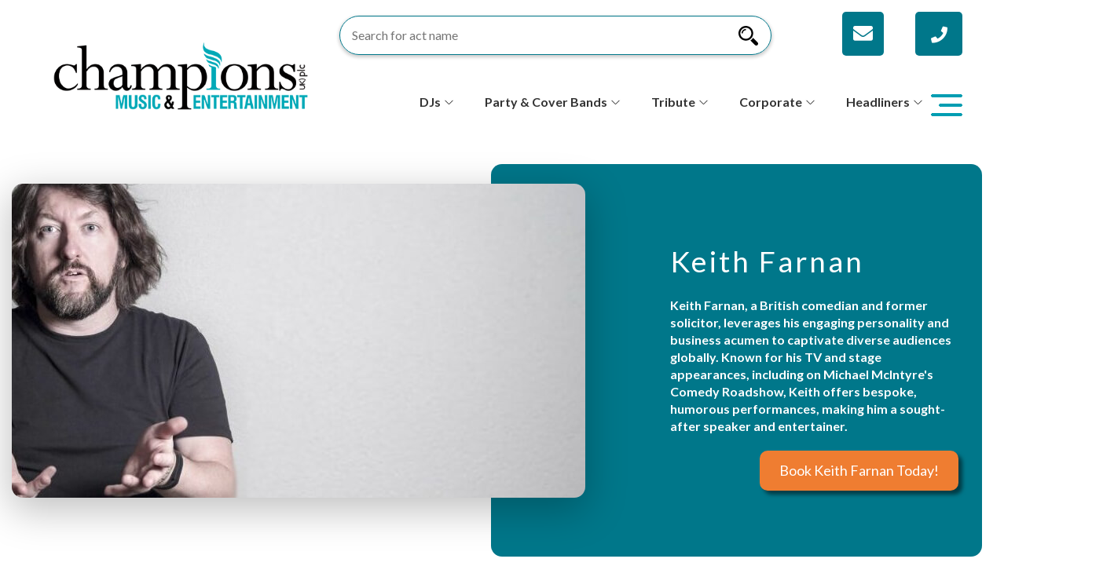

--- FILE ---
content_type: text/html; charset=UTF-8
request_url: https://musicandbands.co.uk/booking-agent/keith-farnan
body_size: 24052
content:
<!DOCTYPE html>
<html lang="en" dir="ltr" prefix="content: http://purl.org/rss/1.0/modules/content/  dc: http://purl.org/dc/terms/  foaf: http://xmlns.com/foaf/0.1/  og: http://ogp.me/ns#  rdfs: http://www.w3.org/2000/01/rdf-schema#  schema: http://schema.org/  sioc: http://rdfs.org/sioc/ns#  sioct: http://rdfs.org/sioc/types#  skos: http://www.w3.org/2004/02/skos/core#  xsd: http://www.w3.org/2001/XMLSchema# ">
  <head>
    <meta charset="utf-8" />
<script async src="https://www.googletagmanager.com/gtag/js?id=UA-68458613-1" type="03a8946029c4215587792005-text/javascript"></script>
<script type="03a8946029c4215587792005-text/javascript">window.dataLayer = window.dataLayer || [];function gtag(){dataLayer.push(arguments)};gtag("js", new Date());gtag("set", "developer_id.dMDhkMT", true);gtag("config", "UA-68458613-1", {"groups":"default","anonymize_ip":true,"page_placeholder":"PLACEHOLDER_page_path","allow_ad_personalization_signals":false});</script>
<meta name="description" content="Keith Farnan, a familiar face on the frequently televised Michael McIntyre Comedy Roadshow, is now available to hire via Champions Music &amp; Entertainment." />
<meta name="keywords" content="Keith Farnan" />
<link rel="canonical" href="https://musicandbands.co.uk/booking-agent/keith-farnan" />
<meta property="og:site_name" content="Champions Music &amp; Entertainment" />
<meta property="og:url" content="https://musicandbands.co.uk/booking-agent/keith-farnan" />
<meta property="og:title" content="Hire Keith Farnan | Booking Agent &amp; Contact Details" />
<meta property="og:image" content="https://musicandbands.co.uk/sites/default/files/styles/artists_thumbnail/public/2024-05/Keith%20%281%29.jpg?itok=8HVGFpEK" />
<meta property="og:image:alt" content="Keith Farnan" />
<meta name="twitter:card" content="summary_large_image" />
<meta name="twitter:site" content="@champsmusicent" />
<meta name="twitter:title" content="Hire Keith Farnan | Booking Agent &amp; Contact Details" />
<meta name="twitter:site:id" content="3308280489" />
<meta name="twitter:url" content="https://musicandbands.co.uk/booking-agent/keith-farnan" />
<meta name="twitter:image" content="https://musicandbands.co.uk/sites/default/files/styles/artists_thumbnail/public/2024-05/Keith%20%281%29.jpg?itok=8HVGFpEK" />
<meta name="twitter:image:alt" content="Keith Farnan" />
<meta name="Generator" content="Drupal 10 (https://www.drupal.org)" />
<meta name="MobileOptimized" content="width" />
<meta name="HandheldFriendly" content="true" />
<meta name="viewport" content="width=device-width, initial-scale=1.0" />
<link rel="stylesheet" href="https://fonts.googleapis.com/css?family=Roboto+Mono:300|Alef:700|Alex+Brush:regular|Lato:100,100italic,300,300italic,700italic,regular,900italic,italic,700,900&amp;subset=latin,hebrew,latin-ext&amp;display=swap" media="all" />
<script src="https://use.typekit.com/ete5hke.js" type="03a8946029c4215587792005-text/javascript"></script>
<script type="03a8946029c4215587792005-text/javascript">try{Typekit.load({ async: true });}catch(e){}</script>
<script type="application/ld+json">{
    "@context": "https://schema.org",
    "@graph": [
        {
            "name": "Keith Farnan",
            "url": "https://musicandbands.co.uk/booking-agent/keith-farnan",
            "image": {
                "@type": "ImageObject",
                "representativeOfPage": "True",
                "url": "https://musicandbands.co.uk/sites/default/files/styles/artists_thumbnail/public/2024-05/Keith%20%281%29.jpg?itok=8HVGFpEK"
            }
        },
        {
            "@type": "Product",
            "@id": "https://musicandbands.co.uk/booking-agent/keith-farnan",
            "name": "Keith Farnan",
            "url": "https://musicandbands.co.uk/booking-agent/keith-farnan",
            "image": {
                "@type": "ImageObject",
                "representativeOfPage": "True",
                "url": "https://musicandbands.co.uk/sites/default/files/styles/artists_thumbnail/public/2024-05/Keith%20%281%29.jpg?itok=8HVGFpEK"
            },
            "aggregateRating": {
                "@type": "AggregateRating",
                "bestRating": "5",
                "worstRating": "1"
            }
        }
    ]
}</script>
<link rel="icon" href="/themes/entertainment/img/favicon.png" type="image/png" />
<script type="03a8946029c4215587792005-text/javascript">window.a2a_config=window.a2a_config||{};a2a_config.callbacks=[];a2a_config.overlays=[];a2a_config.templates={};</script>

    <title>Hire Keith Farnan | Booking Agent &amp; Contact Details</title>
    <link rel="stylesheet" media="all" href="/sites/default/files/css/css_kDpJ7wRfEUlu3iiLh8pNfhya02PvFkTxA_Mpi7AZFpQ.css?delta=0&amp;language=en&amp;theme=entertainment&amp;include=[base64]" />
<link rel="stylesheet" media="all" href="https://use.fontawesome.com/releases/v5.13.1/css/all.css" />
<link rel="stylesheet" media="all" href="https://use.fontawesome.com/releases/v5.13.1/js/v4-shims.js" />
<link rel="stylesheet" media="all" href="/sites/default/files/css/css_X_hjTvukt0zd1LoC21kt6UuagpqblEdV6bPBAkbdzz0.css?delta=3&amp;language=en&amp;theme=entertainment&amp;include=[base64]" />
<link rel="stylesheet" media="all" href="/webform/css/contact_modal?t3563w" />
<link rel="stylesheet" media="all" href="/sites/default/files/css/css_Ls7jI4R0TRBvulIGnbd3ydhHNylx2km2Wl2CP_QNw08.css?delta=5&amp;language=en&amp;theme=entertainment&amp;include=[base64]" />

    
    <!-- Google Tag Manager -->
	<script type="03a8946029c4215587792005-text/javascript">
		(function (w, d, s, l, i) {
	        w[l] = w[l] || [];
	        w[l].push({'gtm.start': new Date().getTime(), event: 'gtm.js'});
	        var f = d.getElementsByTagName(s)[0],
	        j = d.createElement(s),
	        dl = l != 'dataLayer' ? '&l=' + l : '';
	        j.async = true;
	        j.src = 'https://www.googletagmanager.com/gtm.js?id=' + i + dl;
	        f.parentNode.insertBefore(j, f);
	    })(window, document, 'script', 'dataLayer', 'GTM-P762MNM');
	</script>
	<!-- End Google Tag Manager -->
        <!-- Bing event tracking -->
    <script type="03a8946029c4215587792005-text/javascript">
		(function (w, d, t, r, u) {
          var f,
          n,
          i;
          w[u] = w[u] || [],
          f = function () {
          var o = {
          ti: "11001199"
          };
          o.q = w[u],
          w[u] = new UET(o),
          w[u].push("pageLoad")
          },
          n = d.createElement(t),
          n.src = r,
          n.async = 1,
          n.onload = n.onreadystatechange = function () {
          var s = this.readyState;
          s && s !== "loaded" && s !== "complete" || (f(), n.onload = n.onreadystatechange = null)
          },
          i = d.getElementsByTagName(t)[0],
          i.parentNode.insertBefore(n, i)
        })(window, document, "script", "//bat.bing.com/bat.js", "uetq");
	</script>
    <!-- End Bing event tracking-->
    <!-- hrefs verification code -->
		<meta name="ahrefs-site-verification" content="c5e7b3539f6c3d6553bc809eb83775b0097e0f7c50bab26b050027d0d486947d">
    <!-- End hrefs verification code -->
  </head>
  <body class="fontyourface path-node page-node-type-artist">
        <!-- Google Tag Manager (noscript) -->
		<noscript>
			<iframe src="https://www.googletagmanager.com/ns.html?id=GTM-P762MNM" height="0" width="0" style="display:none;visibility:hidden"></iframe>
		</noscript>
	<!-- End Google Tag Manager (noscript) -->
    <a href="#main-content" class="visually-hidden focusable skip-link">
      Skip to main content
    </a>
    
      <div class="dialog-off-canvas-main-canvas" data-off-canvas-main-canvas>
    <div class="layout-container">
	
	<div class="container">
		<header role="banner">
			
		</header>
	</div>
	
	<div class="mobile-number-menu-container px0">
          <div class="mobile-menu-region">
    <div id="block-entertainment-branding">
  
    
        <a href="/" rel="home">
      <img src="/themes/entertainment/img/Champions-M%26E---EVENTS-USE.png" alt="Home" fetchpriority="high" />
    </a>
      
</div>
<div class="views-exposed-form" data-drupal-selector="views-exposed-form-artist-search-page-1" id="block-exposedformartist-searchpage-2">
	
		
			<form action="/artist-search" method="get" id="views-exposed-form-artist-search-page-1" accept-charset="UTF-8">
  <div class="js-form-item form-item js-form-type-search-api-autocomplete form-item-search-api-fulltext js-form-item-search-api-fulltext">
      <label for="edit-search-api-fulltext--2">SEARCH ARTIST / KEYWORD</label>
        <input data-drupal-selector="edit-search-api-fulltext" data-search-api-autocomplete-search="artist_search" class="form-autocomplete form-text" data-autocomplete-path="/search_api_autocomplete/artist_search?display=page_1&amp;&amp;filter=search_api_fulltext" type="text" id="edit-search-api-fulltext--2" name="search_api_fulltext" value="" size="30" maxlength="128" />

        </div>
<div data-drupal-selector="edit-actions" class="form-actions js-form-wrapper form-wrapper" id="edit-actions--6"><input data-drupal-selector="edit-submit-artist-search-2" type="submit" id="edit-submit-artist-search--2" value="SEARCH" class="button js-form-submit form-submit" />
</div>


</form>

	
	<div class="btn-mobile-search-menu-btn-group">
		<div  class="btn-mobile-search-menu-open">
			<i class="fas fa-search fa-2x"></i>
		</div>
		<div class="btn-mobile-search-menu-close">
			<i class="fas fa-times fa-2x"></i>
		</div>
	</div>
</div>
<div id="block-togglesearch">
  
    
      
            <div><button class="toggleSearch closed" aria-label="Search Button"><i class="fas fa-search"></i><i class="fas fa-times"></i></button></div>
      
  </div>
<div id="block-emailbutton">
  
    
      
            <div><a class="email" href="/cdn-cgi/l/email-protection#4d24232b220d20383e242e2c23292f2c23293e632e22633826" aria-label="Email us"><i class="fas fa-envelope"></i></a></div>
      
  </div>
<div id="block-phonenumber">
  
    
      
            <div><a class="phone" href="tel:02037934042"><i class="fas fa-phone"></i></a></div>
      
  </div>
<div id="block-drawermenubutton">
  
    
      
            <div><div class="header__btn-menu"><div class="toggleMenu"><p><span></span><span></span><span></span></p></div><div></div></div></div>
      
  </div>
<div id="block-menumobile" class="mobile-menu">
    <nav role="navigation" aria-labelledby="mobile-menu__id" id="mobile-menu__id">
        
                
        <div class="mobile-menu__wrapp">
                  

                        <ul class="green_color">
                            <li class="mobile-menu__link">
               
        
                    <span class="mobile-menu-parent-link">Corporate Entertainment</span>
                                    <ul class="mobile-menu__submenu">
                            <li>
               
        
                    <a href="/entertainers/comedians" data-drupal-link-system-path="node/45">Comedians</a>
            
              </li>
                        <li>
               
        
                    <a href="/entertainers/dance-acts" data-drupal-link-system-path="node/47">Dance Acts</a>
            
              </li>
                        <li>
               
        
                    <a href="/corporate-entertainment/event-hosts-mcs" data-drupal-link-system-path="node/1923">Event Hosts &amp; MCs</a>
            
              </li>
                        <li>
               
        
                    <a href="/famous-artists-bands" data-drupal-link-system-path="node/3184">Famous Artists &amp; Bands</a>
            
              </li>
                        <li>
               
        
                    <a href="/djs/famous-djs" data-drupal-link-system-path="node/49">Famous DJs</a>
            
              </li>
                        <li>
               
        
                    <a href="/entertainers/magicians" data-drupal-link-system-path="node/185">Magicians</a>
            
              </li>
                        <li>
               
        
                    <a href="/entertainers/unique-acts" data-drupal-link-system-path="node/46">Unique Acts</a>
            
              </li>
        </ul>
  
              </li>
                        <li class="mobile-menu__link">
               
        
                    <span class="mobile-menu-parent-link">Headline Acts</span>
                                    <ul class="mobile-menu__submenu">
                            <li>
               
        
                    <a href="/famous-artists-bands" data-drupal-link-system-path="node/3184">Famous Artists &amp; Bands</a>
            
              </li>
                        <li>
               
        
                    <a href="/djs/famous-djs" data-drupal-link-system-path="node/49">Famous DJs</a>
            
              </li>
                        <li>
               
        
                    <a href="/famous-acts/britains-got-talent-contestants" data-drupal-link-system-path="node/55">Britain&#039;s Got Talent</a>
            
              </li>
                        <li>
               
        
                    <a href="/famous-acts/the-voice-contestants" data-drupal-link-system-path="node/56">The Voice</a>
            
              </li>
                        <li>
               
        
                    <a href="/famous-acts/x-factor-contestants" data-drupal-link-system-path="node/54">X Factor</a>
            
              </li>
        </ul>
  
              </li>
                        <li class="mobile-menu__link">
               
        
                    <span class="mobile-menu-parent-link">Party Entertainment</span>
                                    <ul class="mobile-menu__submenu">
                            <li>
               
        
                    <a href="/bands/party-cover-bands" data-drupal-link-system-path="node/2255">Party &amp; Cover Bands</a>
            
              </li>
                        <li>
               
        
                    <a href="/djs/party-djs" data-drupal-link-system-path="node/3147">Party DJs</a>
            
              </li>
                        <li>
               
        
                    <a href="/tribute-acts/1960s-tributes" data-drupal-link-system-path="node/137">1960s Tributes</a>
            
              </li>
                        <li>
               
        
                    <a href="/tribute-acts/1970s-tributes" data-drupal-link-system-path="node/138">1970s Tributes</a>
            
              </li>
                        <li>
               
        
                    <a href="/tribute-acts/1980s-tributes" data-drupal-link-system-path="node/40">1980s Tributes</a>
            
              </li>
                        <li>
               
        
                    <a href="/tribute-acts/1990s-tributes" data-drupal-link-system-path="node/41">1990s Tributes</a>
            
              </li>
                        <li>
               
        
                    <a href="/tribute-acts/2000s-tributes" data-drupal-link-system-path="node/3148">2000s Tributes</a>
            
              </li>
                        <li>
               
        
                    <a href="/tribute-acts/2010s-tributes" data-drupal-link-system-path="node/3267">2010s Tributes</a>
            
              </li>
                        <li>
               
        
                    <a href="/entertainers/unique-acts" data-drupal-link-system-path="node/46">Unique Acts</a>
            
              </li>
        </ul>
  
              </li>
                        <li class="mobile-menu__link">
               
        
                    <a href="/tribute-acts" data-drupal-link-system-path="node/153">Tribute Acts</a>
            
              </li>
                        <li class="mobile-menu__link">
               
        
                    <span class="mobile-menu-parent-link">University Entertainment</span>
                                    <ul class="mobile-menu__submenu">
                            <li>
               
        
                    <a href="/decade/1990s-headliners" data-drupal-link-system-path="node/3261">1990s Headliners</a>
            
              </li>
                        <li>
               
        
                    <a href="/decade/2000s-headliners" data-drupal-link-system-path="node/3262">2000s Headliners</a>
            
              </li>
                        <li>
               
        
                    <a href="/decade/2010s-headliners" data-drupal-link-system-path="node/3266">2010s Headliners</a>
            
              </li>
                        <li>
               
        
                    <a href="/university-entertainment/bands-for-students" data-drupal-link-system-path="node/1824">Bands For Students</a>
            
              </li>
                        <li>
               
        
                    <a href="/entertainers/comedians" data-drupal-link-system-path="node/45">Comedians</a>
            
              </li>
                        <li>
               
        
                    <a href="/famous-artists-bands" data-drupal-link-system-path="node/3184">Famous Artists &amp; Bands</a>
            
              </li>
                        <li>
               
        
                    <a href="/university-entertainment/graduation-prom-entertainment" data-drupal-link-system-path="node/3185">Graduation &amp; Prom Entertainment</a>
            
              </li>
                        <li>
               
        
                    <a href="/bands/party-cover-bands" data-drupal-link-system-path="node/2255">Party &amp; Cover Bands</a>
            
              </li>
                        <li>
               
        
                    <a href="/djs/party-djs" data-drupal-link-system-path="node/3147">Party DJs</a>
            
              </li>
                        <li>
               
        
                    <a href="/entertainers/unique-acts" data-drupal-link-system-path="node/46">Unique Acts</a>
            
              </li>
        </ul>
  
              </li>
                        <li class="mobile-menu__link">
               
        
                    <span class="mobile-menu-parent-link">Wedding Entertainment</span>
                                    <ul class="mobile-menu__submenu">
                            <li>
               
        
                    <a href="/wedding-entertainment/wedding-bands" data-drupal-link-system-path="node/17">Wedding Bands</a>
            
              </li>
                        <li>
               
        
                    <a href="/wedding-entertainment/wedding-djs" data-drupal-link-system-path="node/1848">Wedding DJs</a>
            
              </li>
                        <li>
               
        
                    <a href="/wedding-entertainment/wedding-musicians" data-drupal-link-system-path="node/1406">Wedding Musicians</a>
            
              </li>
                        <li>
               
        
                    <a href="/wedding-entertainment/wedding-singers" data-drupal-link-system-path="node/1850">Wedding Singers</a>
            
              </li>
                        <li>
               
        
                    <a href="/singers/acoustic-singers" data-drupal-link-system-path="node/15">Acoustic Singers</a>
            
              </li>
                        <li>
               
        
                    <a href="/wedding-entertainment/classical-singers" data-drupal-link-system-path="node/18">Classical Singers</a>
            
              </li>
                        <li>
               
        
                    <a href="/musicians/harpists" data-drupal-link-system-path="node/29">Harpists</a>
            
              </li>
                        <li>
               
        
                    <a href="/by-genre/jazz-swing" data-drupal-link-system-path="node/14">Jazz &amp; Swing</a>
            
              </li>
                        <li>
               
        
                    <a href="/entertainers/magicians" data-drupal-link-system-path="node/185">Magicians</a>
            
              </li>
        </ul>
  
              </li>
                        <li class="mobile-menu__link">
               
        
                    <span class="mobile-menu-parent-link">Bands</span>
                                    <ul class="mobile-menu__submenu">
                            <li>
               
        
                    <a href="/famous-artists-bands" data-drupal-link-system-path="node/3184">Famous Bands</a>
            
              </li>
                        <li>
               
        
                    <a href="/wedding-entertainment/wedding-bands" data-drupal-link-system-path="node/17">Wedding Bands</a>
            
              </li>
                        <li>
               
        
                    <a href="/bands/party-cover-bands" data-drupal-link-system-path="node/2255">Party &amp; Cover Bands</a>
            
              </li>
                        <li>
               
        
                    <a href="/themed-bands" data-drupal-link-system-path="node/23">Themed Bands</a>
            
              </li>
                        <li>
               
        
                    <a href="/bands-musicians/big-bands" data-drupal-link-system-path="node/2684">Big Bands</a>
            
              </li>
                        <li>
               
        
                    <a href="/bands-musicians/brass-bands" data-drupal-link-system-path="node/2776">Brass Bands</a>
            
              </li>
                        <li>
               
        
                    <a href="/bands/steel-bands" data-drupal-link-system-path="node/2779">Steel Bands</a>
            
              </li>
        </ul>
  
              </li>
                        <li class="mobile-menu__link">
               
        
                    <span class="mobile-menu-parent-link">DJs</span>
                                    <ul class="mobile-menu__submenu">
                            <li>
               
        
                    <a href="/djs/famous-djs" data-drupal-link-system-path="node/49">Famous DJs</a>
            
              </li>
                        <li>
               
        
                    <a href="/djs/party-djs" data-drupal-link-system-path="node/3147">Party DJs</a>
            
              </li>
                        <li>
               
        
                    <a href="/wedding-entertainment/wedding-djs" data-drupal-link-system-path="node/1848">Wedding DJs</a>
            
              </li>
        </ul>
  
              </li>
                        <li class="mobile-menu__link">
               
        
                    <span class="mobile-menu-parent-link">Talent Show Acts</span>
                                    <ul class="mobile-menu__submenu">
                            <li>
               
        
                    <a href="/famous-acts/britains-got-talent-contestants" data-drupal-link-system-path="node/55">Britain&#039;s Got Talent</a>
            
              </li>
                        <li>
               
        
                    <a href="/famous-acts/the-voice-contestants" data-drupal-link-system-path="node/56">The Voice</a>
            
              </li>
                        <li>
               
        
                    <a href="/famous-acts/x-factor-contestants" data-drupal-link-system-path="node/54">X Factor</a>
            
              </li>
        </ul>
  
              </li>
                        <li class="mobile-menu__link">
               
        
                    <a href="/entertainers/comedians" data-drupal-link-system-path="node/45">Comedians</a>
            
              </li>
                        <li class="mobile-menu__link">
               
        
                    <a href="/corporate-entertainment/event-hosts-mcs" data-drupal-link-system-path="node/1923">Event Hosts &amp; MCs</a>
            
              </li>
                        <li class="mobile-menu__link">
               
        
                    <span class="mobile-menu-parent-link">About</span>
                                    <ul class="mobile-menu__submenu">
                            <li>
               
        
                    <a href="/about" data-drupal-link-system-path="node/198">About Us</a>
            
              </li>
                        <li>
               
        
                    <a href="/contact" data-drupal-link-system-path="node/199">Contact Us</a>
            
              </li>
                        <li>
               
        
                    <a href="/about/meet-the-team" data-drupal-link-system-path="node/1832">Meet The Team</a>
            
              </li>
                        <li>
               
        
                    <a href="https://musicandbands.co.uk/news">News</a>
            
              </li>
                        <li>
               
        
                    <a href="/about/clients" data-drupal-link-system-path="node/1443">Testimonials</a>
            
              </li>
        </ul>
  
              </li>
        </ul>
  


                </div>
    </nav>
</div>

  </div>

        
	</div>

    <div class="primary-menu-container">
      <div class="container">
      <div class="row">
        <div class="ms-new-header text-md-center py2"  >
          <div id="block-sitebranding">
  
    
      <div class="brand-wrapper">

                    <a href="/" title="Home" rel="home">
                <img src="/themes/entertainment/img/Champions-M%26E---EVENTS-USE.png" alt="Home"/>
            </a>
                        
    </div>
</div>
<div class="views-exposed-form" data-drupal-selector="views-exposed-form-artist-search-page-1" id="block-exposedformartist-searchpage-1-2">
	
		
			<form action="/artist-search" method="get" id="views-exposed-form-artist-search-page-1" accept-charset="UTF-8">
  <div class="js-form-item form-item js-form-type-search-api-autocomplete form-item-search-api-fulltext js-form-item-search-api-fulltext">
      <label for="edit-search-api-fulltext--3">SEARCH ARTIST / KEYWORD</label>
        <input data-drupal-selector="edit-search-api-fulltext" data-search-api-autocomplete-search="artist_search" class="form-autocomplete form-text" data-autocomplete-path="/search_api_autocomplete/artist_search?display=page_1&amp;&amp;filter=search_api_fulltext" type="text" id="edit-search-api-fulltext--3" name="search_api_fulltext" value="" size="30" maxlength="128" />

        </div>
<div data-drupal-selector="edit-actions" class="form-actions js-form-wrapper form-wrapper" id="edit-actions--7"><input data-drupal-selector="edit-submit-artist-search-3" type="submit" id="edit-submit-artist-search--3" value="SEARCH" class="button js-form-submit form-submit" />
</div>


</form>

	
	<div class="btn-mobile-search-menu-btn-group">
		<div  class="btn-mobile-search-menu-open">
			<i class="fas fa-search fa-2x"></i>
		</div>
		<div class="btn-mobile-search-menu-close">
			<i class="fas fa-times fa-2x"></i>
		</div>
	</div>
</div>
<div id="block-emailbutton-2">
  
    
      
            <div><a class="email" href="/cdn-cgi/l/email-protection#ed84838b82ad80989e848e8c83898f8c83899ec38e82c39886" aria-label="Email us"><i class="fas fa-envelope"></i></a></div>
      
  </div>
<div id="block-phonenumber-3">
  
    
      
            <div><a class="phone" href="tel:02037934042"><i class="fas fa-phone"></i></a></div>
      
  </div>
<nav role="navigation" aria-labelledby="block-secondarymenu-menu" id="block-secondarymenu">
            
  <h2 class="visually-hidden" id="block-secondarymenu-menu">Secondary Menu</h2>
  

        
                <div class="secondary-menu">
                        <ul>
                                            <li class="has-children">
                            <a href="/djs" data-drupal-link-system-path="node/58">DJs</a>
                                                                <ul class="megamenu ">
            
                                            <li>
                            <a href="/djs/party-djs" data-drupal-link-system-path="node/3147">Party DJs</a>
                            </li>
                                    <li>
                            <a href="/djs/famous-djs" data-drupal-link-system-path="node/49">Famous DJs</a>
                            </li>
                                    <li>
                            <a href="/wedding-entertainment/wedding-djs" data-drupal-link-system-path="node/1848">Wedding DJs</a>
                            </li>
                </ul>
      
                            </li>
                                    <li class="has-children">
                            <a href="/bands/party-cover-bands" data-drupal-link-system-path="node/2255">Party &amp; Cover Bands</a>
                                                                <ul class="megamenu ">
            
                                            <li>
                            <a href="/bands-musicians/big-bands" data-drupal-link-system-path="node/2684">Big Bands</a>
                            </li>
                                    <li>
                            <a href="/famous-artists-bands" data-drupal-link-system-path="node/3184">Famous Artists &amp; Bands</a>
                            </li>
                                    <li>
                            <a href="/by-genre/indie-rock" data-drupal-link-system-path="node/26">Indie and Rock</a>
                            </li>
                                    <li>
                            <a href="/by-genre/pop" data-drupal-link-system-path="node/12">Pop</a>
                            </li>
                                    <li>
                            <a href="/by-genre/soul-motown" data-drupal-link-system-path="node/27">Soul &amp; Motown</a>
                            </li>
                                    <li>
                            <a href="/bands/party-cover-bands" data-drupal-link-system-path="node/2255">Party &amp; Cover Bands</a>
                            </li>
                                    <li>
                            <a href="/bands/steel-bands" data-drupal-link-system-path="node/2779">Steel Bands</a>
                            </li>
                                    <li>
                            <a href="/wedding-entertainment/wedding-bands" data-drupal-link-system-path="node/17">Wedding Bands</a>
                            </li>
                                    <li>
                            <a href="/decade/1960s-headliners" data-drupal-link-system-path="node/3258">1960s</a>
                            </li>
                                    <li>
                            <a href="/decade/1970s-headliners" data-drupal-link-system-path="node/3259">1970s</a>
                            </li>
                                    <li>
                            <a href="/decade/1980s-headliners" data-drupal-link-system-path="node/3260">1980s</a>
                            </li>
                                    <li>
                            <a href="/decade/1990s-headliners" data-drupal-link-system-path="node/3261">1990s</a>
                            </li>
                                    <li>
                            <a href="/decade/2000s-headliners" data-drupal-link-system-path="node/3262">2000s</a>
                            </li>
                                    <li>
                            <a href="/decade/2010s-headliners" data-drupal-link-system-path="node/3266">2010s</a>
                            </li>
                </ul>
      
                            </li>
                                    <li class="has-children">
                            <a href="/tribute-acts" data-drupal-link-system-path="node/153">Tribute</a>
                                                                <ul class="megamenu ">
            
                                            <li>
                            <a href="/tribute-acts" data-drupal-link-system-path="node/153">By Artist</a>
                            </li>
                </ul>
      
                            </li>
                                    <li class="has-children">
                            <a href="/corporate-entertainment" data-drupal-link-system-path="node/144">Corporate</a>
                                                                <ul class="megamenu ">
            
                                            <li>
                            <a href="/wedding-entertainment/classical-singers" data-drupal-link-system-path="node/18">Classical Acts</a>
                            </li>
                                    <li>
                            <a href="/entertainers/comedians" data-drupal-link-system-path="node/45">Comedians</a>
                            </li>
                                    <li>
                            <a href="/entertainers/dance-acts" data-drupal-link-system-path="node/47">Dance Acts</a>
                            </li>
                                    <li>
                            <a href="/corporate-entertainment/event-hosts-mcs" data-drupal-link-system-path="node/1923">Event Hosts &amp; MCs</a>
                            </li>
                                    <li>
                            <a href="/djs/famous-djs" data-drupal-link-system-path="node/49">Famous DJs</a>
                            </li>
                                    <li>
                            <a href="/entertainers/celebrity-lookalikes" data-drupal-link-system-path="node/1833">Look a Likes</a>
                            </li>
                                    <li>
                            <a href="/entertainers/magicians" data-drupal-link-system-path="node/185">Magicians</a>
                            </li>
                                    <li>
                            <a href="/entertainers/unique-acts" data-drupal-link-system-path="node/46">Unique Acts</a>
                            </li>
                </ul>
      
                            </li>
                                    <li class="has-children">
                            <a href="/headline-acts" data-drupal-link-system-path="node/1827">Headliners</a>
                                                                <ul class="megamenu ">
            
                                            <li>
                            <a href="/famous-acts/britains-got-talent-contestants" data-drupal-link-system-path="node/55">Britain&#039;s Got Talent Contestants</a>
                            </li>
                                    <li>
                            <a href="/famous-artists-bands" data-drupal-link-system-path="node/3184">Famous Artists &amp; Bands</a>
                            </li>
                                    <li>
                            <a href="/djs/famous-djs" data-drupal-link-system-path="node/49">Famous DJs</a>
                            </li>
                                    <li>
                            <a href="/famous-acts/the-voice-contestants" data-drupal-link-system-path="node/56">The Voice Contestants</a>
                            </li>
                                    <li>
                            <a href="/famous-acts/x-factor-contestants" data-drupal-link-system-path="node/54">X Factor Contestants</a>
                            </li>
                </ul>
      
                            </li>
                </ul>
            </div>
      


  </nav>
<nav role="navigation" aria-labelledby="block-entertainment-main-menu-menu" id="block-entertainment-main-menu">
            
        
    <button class="ms-open-top-menu">
  <img src="/themes/entertainment/img/menu_icon.png" class="burger" aria-label="Menu Open" width="40" height="28" loading="lazy">
  <img src="/themes/entertainment/img/close_icon.png" class="close" aria-label="Menu Close" width="24" height="24" loading="lazy">
  </button>
    <div class="top-menu">
          <ul>
              <li>
        <a href="/about" data-drupal-link-system-path="node/198">About</a>
              </li>
          <li>
        <a href="/about/corporate-social-responsibility" data-drupal-link-system-path="node/240">CSR</a>
              </li>
          <li>
        <a href="/faqs" data-drupal-link-system-path="node/209">FAQs</a>
              </li>
          <li>
        <a href="/news" data-drupal-link-system-path="news">News</a>
              </li>
          <li>
        <a href="/about/clients" data-drupal-link-system-path="node/1443">Testimonials</a>
              </li>
          <li>
        <a href="/about/meet-the-team" data-drupal-link-system-path="node/1832">Our Team</a>
              </li>
          <li>
        <a href="/all-categories" data-drupal-link-system-path="node/3724">View All Categories</a>
              </li>
          <li>
        <a href="/contact" data-drupal-link-system-path="node/199">Contact</a>
              </li>
        </ul>
  </div>



  </nav>

        </div>
      </div>
    </div>
  </div>

	
	
	<div class="hero-container">
		
		
		
		
		
	</div>
	
	<div class="container sticky-menu-container">
		
	</div>
	
	<!-- <div class="container"> -->
	<main role="main">
		<a id="main-content" tabindex="-1"></a>
				
		<div class="layout-content">
			  <div>
    <div data-drupal-messages-fallback class="hidden"></div>


<div data-history-node-id="4025" class="node node--type-artist node--view-mode-full ds-2col-stacked clearfix">



<div class="group-header">
    
<div class="field field--name-field-artist-page-hero field--type-viewfield field--label-hidden">
  
    
        
<div class="field__item field__item-label-hidden">
  
    
      <div class="views-element-container"><div class="js-view-dom-id-e98e490c593d57f2c20fc40455bd5799cbd603d58d58233e90001bad65079b82">
  
  
  

  
  
  

      <div class="views-row">


  <div class="overlapping-hero hero-container">
    <div class="image-top">
        <img src="/sites/default/files/2024-05/Keith%20%281%29.jpg" alt="Keith Farnan Official Act Profile Picture" class="profile-image" />
    </div>
    <div class="half col-xs-12">
      <div class="text col-xs-12">
        <h1>Keith Farnan</h1>
        <p>Keith Farnan, a British comedian and former solicitor, leverages his engaging personality and business acumen to captivate diverse audiences globally. Known for his TV and stage appearances, including on Michael McIntyre's Comedy Roadshow, Keith offers bespoke, humorous performances, making him a sought-after speaker and entertainer.</p>
        
                        <a rel="nofollow" href="" data-toggle="modal" data-target="#modalPopup" class="testde button enquire-btn enquire btn flash-button" data-title='Keith Farnan'>
                            Book Keith Farnan Today!
                    </a>
                
                </div>
    </div>
  </div>
</div>

    

  
  

  
  
</div>
</div>

  </div>

    </div>

</div>

<div class="container">
	<div class="row contain-scroll">
		<div class="group-left col-sm-3 col-lg-2">
		    <div class="views-exposed-form" data-drupal-selector="views-exposed-form-artist-search-page-1" id="block-exposedformartist-searchpage-1">
  
    
      <form action="/artist-search" method="get" id="views-exposed-form-artist-search-page-1" accept-charset="UTF-8">
  <div class="js-form-item form-item js-form-type-search-api-autocomplete form-item-search-api-fulltext js-form-item-search-api-fulltext">
      <label for="edit-search-api-fulltext">SEARCH ARTIST / KEYWORD</label>
        <input data-drupal-selector="edit-search-api-fulltext" data-search-api-autocomplete-search="artist_search" class="form-autocomplete form-text" data-autocomplete-path="/search_api_autocomplete/artist_search?display=page_1&amp;&amp;filter=search_api_fulltext" type="text" id="edit-search-api-fulltext" name="search_api_fulltext" value="" size="30" maxlength="128" />

        </div>
<div data-drupal-selector="edit-actions" class="form-actions js-form-wrapper form-wrapper" id="edit-actions"><input data-drupal-selector="edit-submit-artist-search" type="submit" id="edit-submit-artist-search" value="SEARCH" class="button js-form-submit form-submit" />
</div>


</form>

  </div>

		    
		    <div id="block-music">
  
      <h3>Music</h3>
    
      
<ul id="superfish-music" class="menu sf-menu sf-music sf-vertical sf-style-none">
  
<li id="music-menu-link-content7a056980-130d-4e92-a77c-8e5eefb0c2b5" class="sf-depth-1 menuparent"><a href="/headline-acts" class="sf-depth-1 menuparent">Headline Acts</a><ul><li id="music-menu-link-content4b7ee8dd-a624-498b-9f50-9190b04ae754" class="sf-depth-2 sf-no-children"><a href="/famous-artists-bands" class="sf-depth-2">Famous Artists &amp; Bands</a></li><li id="music-menu-link-content0f60cdd6-50e4-40c8-a101-7fc56696d7ca" class="sf-depth-2 sf-no-children"><a href="/djs/famous-djs" class="sf-depth-2">Famous DJs</a></li><li id="music-menu-link-content21132f85-37f5-4582-bd4b-60fdcdf36cda" class="sf-depth-2 sf-no-children"><a href="/famous-acts/britains-got-talent-contestants" class="sf-depth-2">Britain&#039;s Got Talent</a></li><li id="music-menu-link-content4d681150-980e-45ad-aabb-1fe72ca54f4c" class="sf-depth-2 sf-no-children"><a href="/famous-acts/the-voice-contestants" class="sf-depth-2">The Voice Contestants</a></li><li id="music-menu-link-content85f6fb7e-04a5-4a17-ac42-3996065008a0" class="sf-depth-2 sf-no-children"><a href="/famous-acts/x-factor-contestants" class="sf-depth-2">X Factor Contestants</a></li></ul></li><li id="music-menu-link-content0ee1ce3a-2e24-4205-89b5-9779cf34621d" class="sf-depth-1 menuparent"><a href="/talent-show-acts" class="sf-depth-1 menuparent">Talent Show Acts</a><ul><li id="music-menu-link-content335dd2f4-e09c-4e63-a184-a67c127c8661" class="sf-depth-2 sf-no-children"><a href="/famous-acts/britains-got-talent-contestants" class="sf-depth-2">Britain&#039;s Got Talent</a></li><li id="music-menu-link-content50021aaf-5718-4e82-b754-c0ba75663076" class="sf-depth-2 sf-no-children"><a href="/famous-acts/the-voice-contestants" class="sf-depth-2">The Voice</a></li><li id="music-menu-link-content5c3ef544-84e1-4e38-bf15-3b2b4637223d" class="sf-depth-2 sf-no-children"><a href="/famous-acts/x-factor-contestants" class="sf-depth-2">The X Factor</a></li></ul></li><li id="music-menu-link-content3b0b03dd-84a4-4382-a5ac-543e7f3dd4e8" class="sf-depth-1 sf-no-children"><a href="/tribute-acts" class="sf-depth-1">Tribute Acts</a></li><li id="music-menu-link-content7a8e9be0-9a87-4253-86cd-83aaef58eccd" class="sf-depth-1 menuparent"><a href="/singers" class="sf-depth-1 menuparent">Singers</a><ul><li id="music-menu-link-contenta39567ac-480e-43c7-af04-84d3b679a355" class="sf-depth-2 sf-no-children"><a href="/famous-artists-bands" class="sf-depth-2">Famous Singers</a></li><li id="music-menu-link-content204f98d7-9982-45f4-a980-c63b30fa8432" class="sf-depth-2 sf-no-children"><a href="/wedding-entertainment/wedding-singers" class="sf-depth-2">Wedding Singers</a></li><li id="music-menu-link-content7483281f-8174-4ef9-be81-15e40ad0c9af" class="sf-depth-2 sf-no-children"><a href="/singers/acoustic-singers" class="sf-depth-2">Acoustic Singers</a></li><li id="music-menu-link-content0527a810-6700-41d9-87c6-ac2dcbb966f3" class="sf-depth-2 sf-no-children"><a href="/wedding-entertainment/classical-singers" class="sf-depth-2">Classical Singers</a></li></ul></li><li id="music-menu-link-content3f8e2a40-f0d7-4234-846c-d46aa696b3c1" class="sf-depth-1 menuparent"><a href="/bands" class="sf-depth-1 menuparent">Bands</a><ul><li id="music-menu-link-content8a385b60-c6b8-44ec-a2b8-1ae3dc3aae63" class="sf-depth-2 sf-no-children"><a href="/famous-artists-bands" class="sf-depth-2">Famous Bands</a></li><li id="music-menu-link-contentef52f8a5-8ca5-429a-a7d3-eb3ecb3e8f02" class="sf-depth-2 sf-no-children"><a href="/wedding-entertainment/wedding-bands" class="sf-depth-2">Wedding Bands</a></li><li id="music-menu-link-content3719763b-3a89-4522-95e6-b99f49531d17" class="sf-depth-2 sf-no-children"><a href="/bands/party-cover-bands" class="sf-depth-2">Party &amp; Cover Bands</a></li><li id="music-menu-link-content08592e3e-9817-4d36-9e0f-91690763d5bb" class="sf-depth-2 sf-no-children"><a href="/themed-bands" class="sf-depth-2">Themed Bands</a></li><li id="music-menu-link-contentc3538983-3d13-4a2c-94f8-0ca80118d9d6" class="sf-depth-2 sf-no-children"><a href="/bands-musicians/big-bands" class="sf-depth-2">Big Bands</a></li><li id="music-menu-link-contentafa35553-2210-4824-9c8f-780991b4435c" class="sf-depth-2 sf-no-children"><a href="/bands-musicians/brass-bands" class="sf-depth-2">Brass Bands</a></li><li id="music-menu-link-content72df6fe2-ca7a-4dc3-965f-79dd67cee193" class="sf-depth-2 sf-no-children"><a href="/bands/steel-bands" class="sf-depth-2">Steel Bands</a></li></ul></li><li id="music-menu-link-contentf79c8506-86b5-4f32-80df-0f52d7fc91cb" class="sf-depth-1 menuparent"><a href="/musicians" class="sf-depth-1 menuparent">Musicians</a><ul><li id="music-menu-link-contentc6a9cdf2-b6c8-4bce-be4e-d9bcdc763b1a" class="sf-depth-2 sf-no-children"><a href="/musicians/violinists" class="sf-depth-2">Electric Violinists</a></li><li id="music-menu-link-content90bba0f0-6e94-4865-8ef8-3fdf04655777" class="sf-depth-2 sf-no-children"><a href="/musicians/guitarists" class="sf-depth-2">Guitarists</a></li><li id="music-menu-link-contentb6d78f27-5fdb-4d89-85b1-e265d28ee8db" class="sf-depth-2 sf-no-children"><a href="/musicians/harpists" class="sf-depth-2">Harpists</a></li><li id="music-menu-link-contentd744312a-802f-4029-a6c9-f3ed8cf3a18f" class="sf-depth-2 sf-no-children"><a href="/musicians/pianists" class="sf-depth-2">Pianists</a></li><li id="music-menu-link-content2fe2d75e-5b8d-462b-a28c-7a614c561cd0" class="sf-depth-2 sf-no-children"><a href="/musicians/saxophonists" class="sf-depth-2">Saxophonists</a></li></ul></li><li id="music-menu-link-content8bfe0565-d1a5-412f-bfa4-9c4c54b978f5" class="sf-depth-1 menuparent"><a href="/djs" class="sf-depth-1 menuparent">DJs</a><ul><li id="music-menu-link-content4982a273-8f2e-4d34-a0a7-e78f1fedff2a" class="sf-depth-2 sf-no-children"><a href="/djs/famous-djs" class="sf-depth-2">Famous DJs</a></li><li id="music-menu-link-contenta80c1d8d-c4f5-4edb-8c1e-2df4cdf62770" class="sf-depth-2 sf-no-children"><a href="/djs/party-djs" class="sf-depth-2">Party DJs</a></li><li id="music-menu-link-content5efd5186-4ee0-4661-a6de-83d0aa122608" class="sf-depth-2 sf-no-children"><a href="/wedding-entertainment/wedding-djs" class="sf-depth-2">Wedding DJs</a></li></ul></li><li id="music-menu-link-content2b92fe5e-734c-4c4b-938e-88362aa51c26" class="sf-depth-1 menuparent"><a href="/world-music" class="sf-depth-1 menuparent">World Music</a><ul><li id="music-menu-link-content102dc13c-b071-476d-9491-99e77be5aefe" class="sf-depth-2 sf-no-children"><a href="/world-music/country-western" class="sf-depth-2">Country &amp; Western</a></li><li id="music-menu-link-contentf9f24f9b-93ea-426b-8ae4-8527b9eae9c8" class="sf-depth-2 sf-no-children"><a href="/world-music/indian-bollywood" class="sf-depth-2">Indian &amp; Bollywood</a></li><li id="music-menu-link-content24abda17-3097-4776-85aa-529de02e79aa" class="sf-depth-2 sf-no-children"><a href="/world-music/irish-bands" class="sf-depth-2">Irish</a></li><li id="music-menu-link-content3a90f7b2-f788-4602-b2bb-673776a1d566" class="sf-depth-2 sf-no-children"><a href="/world-music/latin-salsa" class="sf-depth-2">Latin &amp; Salsa</a></li><li id="music-menu-link-content9eefed20-c93c-4e59-91e2-ae7e2eef085a" class="sf-depth-2 sf-no-children"><a href="/world-music/mariachi" class="sf-depth-2">Mariachi</a></li><li id="music-menu-link-contentd13864e6-52e0-4211-85f6-395b034d6914" class="sf-depth-2 sf-no-children"><a href="/world-music/oompah" class="sf-depth-2">Oompah</a></li><li id="music-menu-link-content7ed79365-cb2d-48f0-8439-63096b96ef43" class="sf-depth-2 sf-no-children"><a href="/world-music/reggae" class="sf-depth-2">Reggae</a></li></ul></li><li id="music-menu-link-contentc4dd0efd-3ca7-4e40-9efd-d3da3052e53a" class="sf-depth-1 menuparent"><a href="/by-decades" class="sf-depth-1 menuparent">By Decade</a><ul><li id="music-menu-link-contentc88a0df6-99ef-485f-8210-4be52cb1d948" class="sf-depth-2 sf-no-children"><a href="/decade/1960s-headliners" class="sf-depth-2">1960</a></li><li id="music-menu-link-content3d233061-ffdd-488e-a711-5f282344dd74" class="sf-depth-2 sf-no-children"><a href="/decade/1970s-headliners" class="sf-depth-2">1970</a></li><li id="music-menu-link-contente9456469-83b5-4dc2-97c3-9a684f276ab9" class="sf-depth-2 sf-no-children"><a href="/decade/1980s-headliners" class="sf-depth-2">1980</a></li><li id="music-menu-link-content7e92b1d3-fab9-4c2b-887c-e4054b0d435c" class="sf-depth-2 sf-no-children"><a href="/decade/1990s-headliners" class="sf-depth-2">1990</a></li><li id="music-menu-link-contentf0d63912-1c9d-401e-b8d7-1769c02d8d0c" class="sf-depth-2 sf-no-children"><a href="/decade/2000s-headliners" class="sf-depth-2">2000</a></li><li id="music-menu-link-content53244036-3a48-48b1-89c1-4e610a63ae4c" class="sf-depth-2 sf-no-children"><a href="/decade/2010s-headliners" class="sf-depth-2">2010</a></li></ul></li><li id="music-menu-link-content44d58845-2a82-4c71-9bac-4712c8121e05" class="sf-depth-1 menuparent"><a href="/browse-by-genre" class="sf-depth-1 menuparent">By Music Genre</a><ul><li id="music-menu-link-contentff05df9d-c4a3-49fc-a13c-dcae049e44c4" class="sf-depth-2 sf-no-children"><a href="/wedding-entertainment/classical-singers" class="sf-depth-2">Classical</a></li><li id="music-menu-link-contente236790d-740f-4125-ae98-f2a27d0a92fc" class="sf-depth-2 sf-no-children"><a href="/by-genre/indie-rock" class="sf-depth-2">Indie &amp; Rock</a></li><li id="music-menu-link-content1a1fc6e3-e408-4130-a882-9b5d3d574c34" class="sf-depth-2 sf-no-children"><a href="/by-genre/jazz-swing" class="sf-depth-2">Jazz &amp; Swing</a></li><li id="music-menu-link-content11687630-f805-42d2-8be9-1202641fd460" class="sf-depth-2 sf-no-children"><a href="/world-music/latin-salsa" class="sf-depth-2">Latin &amp; Salsa</a></li><li id="music-menu-link-content8bbcb403-0579-463d-abb7-75b0d69ebad9" class="sf-depth-2 sf-no-children"><a href="/by-genre/pop" class="sf-depth-2">Party &amp; Pop</a></li><li id="music-menu-link-content8a39816c-91db-4565-8399-499933c60c43" class="sf-depth-2 sf-no-children"><a href="/world-music/reggae" class="sf-depth-2">Reggae</a></li><li id="music-menu-link-contentcd95b1bd-9d4a-42a2-927f-35e9d788a33e" class="sf-depth-2 sf-no-children"><a href="/by-genre/rock-n-roll" class="sf-depth-2">Rock &#039;n&#039; Roll</a></li><li id="music-menu-link-content7d251081-b24e-4cb4-9afb-8fb606d0d643" class="sf-depth-2 sf-no-children"><a href="/by-genre/soul-motown" class="sf-depth-2">Soul &amp; Motown</a></li><li id="music-menu-link-contentd0e4076c-0835-44c3-9011-226edcf2ed7c" class="sf-depth-2 sf-no-children"><a href="/world-music/country-western" class="sf-depth-2">Country &amp; Western</a></li><li id="music-menu-link-content62666d54-c348-4b56-9670-28ba99308bb5" class="sf-depth-2 sf-no-children"><a href="/by-genre/opera" class="sf-depth-2">Opera</a></li><li id="music-menu-link-content8ece019c-7c09-4c2f-9e08-1d1dc167da30" class="sf-depth-2 sf-no-children"><a href="/tribute-acts/glam-rock" class="sf-depth-2">Glam Rock</a></li></ul></li>
</ul>

  </div>

		    <div id="block-entertainment">
  
      <h3>Entertainment</h3>
    
      
<ul id="superfish-entertainment" class="menu sf-menu sf-entertainment sf-vertical sf-style-none">
  
<li id="entertainment-menu-link-contentbc17e61c-d5ea-46d5-a8f6-a543a232d053" class="sf-depth-1 sf-no-children"><a href="/entertainers/comedians" class="sf-depth-1">Comedians</a></li><li id="entertainment-menu-link-content76bb6797-b8f4-4fd0-8480-3654e581bb14" class="sf-depth-1 sf-no-children"><a href="/entertainers/comedy-impressionists" class="sf-depth-1">Comedy Impressionists</a></li><li id="entertainment-menu-link-contentd667790c-8dc0-4381-80fa-e6947dbb83b1" class="sf-depth-1 sf-no-children"><a href="/entertainers/celebrity-lookalikes" class="sf-depth-1">Celebrity Lookalikes</a></li><li id="entertainment-menu-link-contentab8e8f17-1c9e-4f92-b583-19ec2ab245cb" class="sf-depth-1 sf-no-children"><a href="/entertainers/dance-acts" class="sf-depth-1">Dance Acts</a></li><li id="entertainment-menu-link-contentfed0a6fa-a773-428b-b366-e3f69423709f" class="sf-depth-1 sf-no-children"><a href="/entertainers/magicians" class="sf-depth-1">Magicians</a></li><li id="entertainment-menu-link-content4a5a044f-8266-400a-b61f-8722f3ce8ac2" class="sf-depth-1 sf-no-children"><a href="/entertainers/unique-acts" class="sf-depth-1">Unique Acts</a></li><li id="entertainment-menu-link-contentd0703ab2-c74e-44c5-a025-5012a0804100" class="sf-depth-1 sf-no-children"><a href="/bar-mitzvah-bat-mitzvah-entertainment" class="sf-depth-1">Bar Mitzvah &amp; Bat Mitzvah Entertainment</a></li><li id="entertainment-menu-link-content2c4621b1-b517-43e0-82a4-f1f0f8864ad0" class="sf-depth-1 sf-no-children"><a href="/festival-entertainment" class="sf-depth-1">Festival Entertainment</a></li><li id="entertainment-menu-link-content6f8fe4a7-0998-4b0b-8080-fe1bafb9b1a8" class="sf-depth-1 sf-no-children"><a href="/festival-entertainment/pride-month-entertainment" class="sf-depth-1">Pride Month Entertainment</a></li><li id="entertainment-menu-link-contentf25ae84a-19d0-4d36-b2c1-73456a3d7d22" class="sf-depth-1 sf-no-children"><a href="/christmas-entertainment" class="sf-depth-1">Christmas Entertainment</a></li>
</ul>

  </div>


		    <div class="sticky">
			    <a class="button enquire-btn enquire sidebar-cta flash-button roundedCorners" data-target="#modalPopup" data-toggle="modal" href="" rel="nofollow">
				    <div class='roundedCorners'>
                        <span>Book Keith Farnan today! <i class="fas fa-angle-double-right"></i></span>
				    </div>
			    </a>
		    </div>

		    <div id="block-webform-3">
  
    
      <form class="webform-submission-form webform-submission-add-form webform-submission-sidebar-callback-form webform-submission-sidebar-callback-add-form webform-submission-sidebar-callback-node-4025-form webform-submission-sidebar-callback-node-4025-add-form js-webform-details-toggle webform-details-toggle" data-drupal-selector="webform-submission-sidebar-callback-node-4025-add-form" action="/booking-agent/keith-farnan" method="post" id="webform-submission-sidebar-callback-node-4025-add-form" accept-charset="UTF-8">
  
  <div class="sidebar-form-container js-form-wrapper form-wrapper" data-drupal-selector="edit-container" id="edit-container"><div id="edit-processed-text" class="js-form-item form-item js-form-type-processed-text form-item- js-form-item- form-no-label">
        <p>Complete the form below&nbsp;and one of the Music and Entertainment team will call you back.</p>
        </div>
<div class="js-form-item form-item js-form-type-textfield form-item-enquiry-form-name js-form-item-enquiry-form-name form-no-label">
      <label for="edit-enquiry-form-name" class="visually-hidden js-form-required form-required">enquiry_form_name</label>
        <input autocomplete="off" data-drupal-selector="edit-enquiry-form-name" type="text" id="edit-enquiry-form-name" name="enquiry_form_name" value="" size="60" maxlength="255" placeholder="Name" class="form-text required" required="required" aria-required="true" />

        </div>
<div class="js-form-item form-item js-form-type-textfield form-item-enquiry-form-email js-form-item-enquiry-form-email form-no-label">
      <label for="edit-enquiry-form-email" class="visually-hidden js-form-required form-required">enquiry_form_email</label>
        <input data-drupal-selector="edit-enquiry-form-email" type="text" id="edit-enquiry-form-email" name="enquiry_form_email" value="" size="60" maxlength="255" placeholder="Email" class="form-text required" required="required" aria-required="true" />

        </div>
<div class="js-form-item form-item js-form-type-textfield form-item-enquiry-form-telephone js-form-item-enquiry-form-telephone form-no-label">
      <label for="edit-enquiry-form-telephone" class="visually-hidden js-form-required form-required">enquiry_form_telephone</label>
        <input data-drupal-selector="edit-enquiry-form-telephone" type="text" id="edit-enquiry-form-telephone" name="enquiry_form_telephone" value="" size="60" maxlength="255" placeholder="Telephone" class="form-text required" required="required" aria-required="true" />

        </div>
<div class="js-form-item form-item js-form-type-number form-item-budget js-form-item-budget form-no-label">
      <label for="edit-budget" class="visually-hidden js-form-required form-required">Budget</label>
        <input data-drupal-selector="edit-budget" type="number" id="edit-budget" name="budget" value="" step="100" min="995" max="250000" placeholder="Budget" class="form-number required" required="required" aria-required="true" />

        </div>
<div class="js-form-item form-item js-form-type-date form-item-sidebar-form-date js-form-item-sidebar-form-date form-no-label">
      <label for="edit-sidebar-form-date" class="visually-hidden">sidebar_form_date</label>
        <input max="2028-01-27" data-max-year="2028" type="date" data-drupal-selector="edit-sidebar-form-date" id="edit-sidebar-form-date" name="sidebar_form_date" value="2026-01-27" class="form-date" />

        </div>
<div class="js-form-item form-item js-form-type-textarea form-item-message js-form-item-message form-no-label">
      <label for="edit-message" class="visually-hidden">Message</label>
        <div>
  <textarea autocomplete="off" data-drupal-selector="edit-message" id="edit-message" name="message" rows="5" cols="60" placeholder="Message" class="form-textarea"></textarea>
</div>

        </div>
<div class="col-sm-4 captcha-container js-form-wrapper form-wrapper" data-drupal-selector="edit-captcha-container" id="edit-captcha-container">

                    <fieldset  data-drupal-selector="edit-captcha-01" class="captcha captcha-type-challenge--math">
          <legend class="captcha__title js-form-required form-required">
            CAPTCHA
          </legend>
                  <div class="captcha__element">
            <input data-drupal-selector="edit-captcha-sid" type="hidden" name="captcha_sid" value="44603765" />
<input data-drupal-selector="edit-captcha-token" type="hidden" name="captcha_token" value="eP5y3sRR8ds2Zqb9MZCZ4UqxnLA7CNpz7blVXuOUnPA" />
<div class="js-form-item form-item js-form-type-textfield form-item-captcha-response js-form-item-captcha-response">
      <label for="edit-captcha-response" class="js-form-required form-required">Math question</label>
        <span class="field-prefix">2 + 0 =</span>
      <input autocomplete="off" data-drupal-selector="edit-captcha-response" aria-describedby="edit-captcha-response--description" type="text" id="edit-captcha-response" name="captcha_response" value="" size="4" maxlength="2" class="form-text required" required="required" aria-required="true" />

            <div id="edit-captcha-response--description" class="description">
      Solve this simple math problem and enter the result. E.g. for 1+3, enter 4.
    </div>
  </div>

          </div>
                          </fieldset>
            </div>
<div data-drupal-selector="edit-actions" class="form-actions webform-actions js-form-wrapper form-wrapper" id="edit-actions--2"><input class="webform-button--submit button button--primary js-form-submit form-submit" data-drupal-selector="edit-actions-submit" type="submit" id="edit-actions-submit" name="op" value="Submit" />

</div>
</div>
<input autocomplete="off" data-drupal-selector="form-vnwyma0wksdzqkguthp6wgdj0avye12un1u2lsgoe4g" type="hidden" name="form_build_id" value="form-VNWYMa0WkSDzqKguThp6WGdj0avye12un1u2LsGOE4g" />
<input data-drupal-selector="edit-webform-submission-sidebar-callback-node-4025-add-form" type="hidden" name="form_id" value="webform_submission_sidebar_callback_node_4025_add_form" />


  
</form>

  </div>

		    
	    </div>

	    <div class="group-right col-sm-9 col-lg-10">

	        <div class="nav-content-wrapper col-xs-12">
		        <div class="tab-contentXX col-xs-12">
                    <div class="tags genres">
                        <div class="views-element-container"><div class="js-view-dom-id-ea7a5c8d956eee3830a1b66176ee1eae4e164882bbb2f7e317d717405d4d35ea">
  
  
  

  
  
  

      <div class="genres-wrap"><div class="views-element-container"><div class="js-view-dom-id-59a484899afa559e99e22ad77a6a21840cf9c6cfaf201f044637c4a265505a2c">
  
  
  

  
  
  

      <div><a href="/entertainers/comedians">Comedians</a></div>

    

  
  

  
  
</div>
</div>

</div>

    

  
  

  
  
</div>
</div>

                    </div>
      
                    <div class="content-area-wrap">
                                                    <h2 class="pt-0 body-title bio-heading">Biography:</h2>
                            
            <div class="field field--name-field-body-copy-top field--type-text-long field--label-hidden field--item"><p>Keith Farnan, a British comedian, has graced some of the most prestigious stages and television shows in the UK, making a notable <strong>appearance on the Michael McIntyre Comedy Roadshow</strong>. His engaging persona has not only captivated audiences but also made him a popular choice as an events speaker. Keith's performances are characterised by a unique blend of humour and relatability, making him a favourite across various demographics. His ability to entertain and connect with his audience is evident in the positive reception and high demand he receives whenever he is booked for events. This combination of charm and wit ensures that Keith delivers memorable and enjoyable experiences that resonate with all who attend his shows.</p><p>Transitioning from his initial career as a solicitor, Keith Farnan brings a rich background in business to his comedy, enriching his performances with insights and relatable content for professionals. This unique angle not only distinguishes him from his peers but also amplifies his appeal to a broader audience, including corporate events. His<strong> international performances in countries such as the US, Hong Kong, Scotland, Canada, and the Netherlands </strong>further attest to his versatility and global appeal. Whether on global platforms like Michael McIntyre’s Comedy Roadshow or the Just for Laughs All Access Show, Keith consistently delivers performances that are both humorous and insightful, showcasing his natural comedic talent.</p><p>Throughout his career, Keith has seized numerous opportunities that have not only shaped him as a comedian but also as a versatile entertainer and content creator. His foray into screenwriting and <strong>contributions to publications like The Irish Post and London's Time Out magazine </strong>highlight his multifaceted skill set. Additionally, his creation of the TV show 'Money, Money, Money', inspired by the economic crash in Ireland, showcases his ability to weave humour with serious themes, engaging audiences on multiple levels. These endeavours reflect Keith's continuous evolution as an artist and his commitment to providing tailored and meaningful content to his clients and viewers.</p><p>Keith Farnan's approach to comedy is bespoke, tailoring his performances to suit the specific tastes and preferences of his audiences. His extensive experience in the public eye has not only honed his skills but also his confidence, making him a reliable and celebrated figure in the world of comedy. For those in search of an experienced and engaging speaker who brings a wealth of knowledge and humour to his sessions, Keith Farnan stands out as a prime choice. His reputation for delivering high-quality, entertaining, and customised experiences makes him a sought-after talent for any event, ensuring that his presence is both impactful and memorable.</p></div>
      
                            
                            
                                                <div class="mobile-cta-btn">
                            <a rel="nofollow" href="" data-toggle="modal" data-target="#modalPopup" class="enquire-btn flash-button" data-title="Keith Farnan">Book Keith Farnan Today!</a>
                        </div>
                                                    <h2 class="video-title">Videos:</h2>
                            <div id="profile_2" class="profile-pane fade2 in2">
                                <div class="videos-container"></div>
                                
      <div class="field field--name-field-video field--type-youtube field--label-hidden field--items">
              <div class="field--item"><figure class="youtube-container">
  <iframe src="https://www.youtube.com/embed/d65_QhIzLtI?wmode=opaque" width="640" height="480" id="youtube-field-player" class="youtube-field-player" title="Embedded video for Keith Farnan" aria-label="Embedded video for Keith Farnan: https://www.youtube.com/embed/d65_QhIzLtI?wmode=opaque" frameborder="0" allowfullscreen></iframe>
</figure>
</div>
          </div>
  
                                
                            </div>
                                            </div>
                    <div class="panel-group artist-panel" id="accordion">
                                                    <div class="panel panel-default">
                                <h4 class="panel-title">
                                    <a class="accordion-toggle collapsed" data-toggle="collapse" data-parent="#accordion" href="#testimonials-tab">
                                        Testimonials
                                    </a>
                                </h4>
                                <div id="testimonials-tab" class="panel-collapse collapse">
                                    <div class="panel-body">
                                        <div id="profile_4" class="profile-pane fade2 in2">
                                            
            <div class="field field--name-field-testimonials field--type-text-with-summary field--label-hidden field--item"><blockquote><p>"We were thrilled to have Keith perform at our summer conference this year. From start to finish, Keith had the entire audience in stitches, seamlessly weaving in jokes that resonated with our group. I would highly recommend Keith for any event in need of a lively and memorable performance. Thank you for bringing so much laughter to our evening!" - <strong>Emma, Marketing Executive, Space &amp; Time</strong></p></blockquote><blockquote><p>"Keith was hilarious from the moment we met him, he was the highlight of the event and really made it everything it was. He had done thorough research on the industry and companies in preparation for his set and it could not have gone better. Not only was his set highly entertaining from start to finish and face-aching funny, but he was the nicest guy, really friendly, professional and a pleasure to work with. We would highly recommend booking Keith for any event, he will make it memorable and very enjoyable. Thank you Keith and Champions!" - <strong>Alice, AGM House</strong></p></blockquote><blockquote><p>"The event was a huge success and Keith was absolutely brilliant, he had the whole room laughing out loud and we would highly recommend him! We will also be considering him for our other events that we need a guest speaker for. Thank you so much for all your help with the booking" - <strong>Ami, Events Executive, Logistics UK</strong></p></blockquote><blockquote><p>"Keith was an excellent host with a relaxed style and likeable manner. He had clearly prepared well and came up with plenty of material relating specifically to the finalists or winners. He also managed to keep the pace going during the awards ceremony but without it appearing rushed. We wouldn't hesitate to recommend him to others" - <strong>Association Excellence Awards&nbsp;</strong></p></blockquote><blockquote><p>"Keith did a great job with a very loud crowd, and the additional research he did beforehand paired with this tailoring his set to suit the gambling theme was really appreciated. Also he ensured that he chatted with Redd Pepper beforehand to plan some banter etc, and this made such a difference!! Thanks for all your help, especially with the host change etc – that could have been so challenging but your support here was amazing." <strong>- Katie,</strong><cite><strong>&nbsp;</strong></cite><strong>Pageant Media Ltd.</strong></p></blockquote><blockquote><p>"Keith Farnan attended our corporate end of year event in December 2020, and all I can say is “WOW” he blew the team away. He was so engaging, hilarious and took the meaning of a virtual entertainer to a whole new level. Keith took the time in his preparation to truly understand the company and its people, so we received a truly tailored session. He interacted with our staff and created a high energised and exciting performance. I would not hesitate in giving Keith a call again and again. He is brilliant!!! Thank you, Keith, for making our evening."&nbsp;<strong>- Stephanie, New England Seafood International</strong></p></blockquote><blockquote><p>"Keith joined us for our virtual Christmas party to do a 30 minute set which was truly brilliant. He certainly did his research in advance (on the company and on certain members of staff) as well as taking in relevant information in a briefing call ahead of the event. He was really easy to talk to and work with, super friendly and, most importantly, incredibly funny. For our first experience of a comedian via Zoom, Keith was just fantastic. He very naturally interacted with all staff members, was hilariously reactive to our comments and laughter and overall, was a huge success. Thank you, Keith!" -&nbsp;<strong>Caitlin, Drest</strong></p></blockquote><blockquote><p>"It was a real pleasure to have Keith join us for our sales kickoff event. After a fun briefing call, he was able to weave in all the nuances of our business to create a funny, creative and relevant session. We didn't set him an easy task - we said make 250 people from Europe, Middle East and Africa laugh about cybersecurity- but he did just that! I'd have no hesitation in using him again" - <strong>Lauren, Event Manager, Palo Alto</strong></p></blockquote></div>
      
                                        </div>
                                    </div>
                                </div>
                            </div>
                                                
                    </div>
                </div>
	        </div>





            <div class='body-cta col-xs-12'>
                <div class="body-cta__section-wrapper">
                    <h3 class="hire-speaker">How to Hire Keith Farnan</h3>
                    <div class='body-cta__top-section'><p>To book
                        Keith Farnan
                        as the speaker for your corporate event, function or conference, contact Champions Music &amp; Entertainment on <a class="InfinityNumber" href="tel:02037934042">0203 793 4042</a> or email us at <a href="/cdn-cgi/l/email-protection#9dfcfaf8f3e9ddf0e8eef4fefcf3f9fffcf3f9eeb3fef2b3e8f6"><span class="__cf_email__" data-cfemail="432224262d37032e36302a20222d2721222d27306d202c6d3628">[email&#160;protected]</span></a>. Alternatively use the enquiry form below and one of our official booking agents will call you back.</p>
                    </div>
                    <div class="body-cta__enquiry-form">
                        <span id="webform-submission-body-cta-contact-node-4025-form-ajax-content"></span><div id="webform-submission-body-cta-contact-node-4025-form-ajax" class="webform-ajax-form-wrapper" data-effect="fade" data-progress-type="throbber"><form class="webform-submission-form webform-submission-add-form webform-submission-body-cta-contact-form webform-submission-body-cta-contact-add-form webform-submission-body-cta-contact-node-4025-form webform-submission-body-cta-contact-node-4025-add-form formModal js-webform-details-toggle webform-details-toggle" data-drupal-selector="webform-submission-body-cta-contact-node-4025-add-form" action="/booking-agent/keith-farnan" method="post" id="webform-submission-body-cta-contact-node-4025-add-form" accept-charset="UTF-8">
  
  <div data-drupal-selector="edit-contact-container" id="edit-contact-container" class="js-form-wrapper form-wrapper"><div class="col-lg-6 js-form-item form-item js-form-type-textfield form-item-name js-form-item-name">
      <label for="edit-name" class="js-form-required form-required">Your Name*</label>
        <input data-drupal-selector="edit-name" type="text" id="edit-name" name="name" value="" size="60" maxlength="255" class="form-text required" required="required" aria-required="true" />

        </div>
<div class="col-lg-6 js-form-item form-item js-form-type-email form-item-email js-form-item-email">
      <label for="edit-email" class="js-form-required form-required">Your Email*</label>
        <input data-drupal-selector="edit-email" type="email" id="edit-email" name="email" value="" size="60" maxlength="254" class="form-email required" required="required" aria-required="true" />

        </div>
<div class="col-lg-6 js-form-item form-item js-form-type-textfield form-item-telephone js-form-item-telephone">
      <label for="edit-telephone" class="js-form-required form-required">Telephone*</label>
        <input data-drupal-selector="edit-telephone" type="text" id="edit-telephone" name="telephone" value="" size="60" maxlength="255" class="form-text required" required="required" aria-required="true" />

        </div>
<div class="col-lg-6 js-form-item form-item js-form-type-select form-item-budget-bracket js-form-item-budget-bracket">
      <label for="edit-budget-bracket">Budget</label>
        <select data-drupal-selector="edit-budget-bracket" id="edit-budget-bracket" name="budget_bracket" class="form-select"><option value="No option selected">Please select a budget</option><option value="£1,000 to £2,000">£1,000 to £2,000</option><option value="£2,000 to £5,000">£2,000 to £5,000</option><option value="£5,000 to £10,000">£5,000 to £10,000</option><option value="£10,000 to £20,000">£10,000 to £20,000</option><option value="£20,000 to £50,000">£20,000 to £50,000</option><option value="£50,000 to £100,000">£50,000 to £100,000</option><option value="£100,000+">£100,000+</option></select>
        </div>
<div class="col-lg-6 js-form-item form-item js-form-type-textfield form-item-location-i-e-town-or-city- js-form-item-location-i-e-town-or-city-">
      <label for="edit-location-i-e-town-or-city-" class="js-form-required form-required">Event Location (i.e. town or city)*</label>
        <input data-drupal-selector="edit-location-i-e-town-or-city-" type="text" id="edit-location-i-e-town-or-city-" name="location_i_e_town_or_city_" value="" size="60" maxlength="255" class="form-text required" required="required" aria-required="true" />

        </div>
<div class="col-lg-6 js-form-item form-item js-form-type-date form-item-date-required js-form-item-date-required">
      <label for="edit-date-required">Date Required</label>
        <input type="date" data-drupal-selector="edit-date-required" id="edit-date-required" name="date_required" value="2026-01-27" class="form-date" />

        </div>
<div class="col-lg-6 js-form-item form-item js-form-type-textfield form-item-do-you-have-a-specific-act-in-mind js-form-item-do-you-have-a-specific-act-in-mind">
      <label for="edit-do-you-have-a-specific-act-in-mind">Do you have a specific speaker in mind?</label>
        <input data-drupal-selector="edit-do-you-have-a-specific-act-in-mind" type="text" id="edit-do-you-have-a-specific-act-in-mind" name="do_you_have_a_specific_act_in_mind" value="" size="60" maxlength="255" class="form-text" />

        </div>
<div class="col-lg-6 js-form-item form-item js-form-type-select form-item-how-did-you-hear-about-us- js-form-item-how-did-you-hear-about-us-">
      <label for="edit-how-did-you-hear-about-us-">How did you hear about us?</label>
        <select data-drupal-selector="edit-how-did-you-hear-about-us-" id="edit-how-did-you-hear-about-us-" name="how_did_you_hear_about_us_" class="form-select"><option value="" selected="selected">Select</option><option value="Other search engine">Other search engine</option><option value="I&#039;ve booked with champions before">I&#039;ve booked with champions before</option><option value="Champions were recommended to me">Champions were recommended to me</option><option value="Email or newsletter">Email or newsletter</option><option value="Facebook">Facebook</option><option value="Twitter">Twitter</option><option value="Radio Advert">Radio Advert</option></select>
        </div>
<div class="js-form-item form-item js-form-type-textarea form-item-message js-form-item-message">
      <label for="edit-message--2" class="js-form-required form-required">Message*</label>
        <div>
  <textarea data-drupal-selector="edit-message" id="edit-message--2" name="message" rows="5" cols="60" class="form-textarea required" required="required" aria-required="true"></textarea>
</div>

        </div>
<div class="js-form-item form-item js-form-type-select form-item-would-you-like-to-receive-newsletters-from-the-motivational-spea js-form-item-would-you-like-to-receive-newsletters-from-the-motivational-spea">
      <label for="edit-would-you-like-to-receive-newsletters-from-the-motivational-spea" class="js-form-required form-required">Would you like to receive newsletters from Champions Music &amp; Entertainment?</label>
        <select data-drupal-selector="edit-would-you-like-to-receive-newsletters-from-the-motivational-spea" aria-describedby="edit-would-you-like-to-receive-newsletters-from-the-motivational-spea--description" id="edit-would-you-like-to-receive-newsletters-from-the-motivational-spea" name="would_you_like_to_receive_newsletters_from_the_motivational_spea" class="form-select required" required="required" aria-required="true"><option value="" selected="selected">- Select -</option><option value="Yes">Yes</option><option value="No">No</option></select>
            <div class="description">
      <div id="edit-would-you-like-to-receive-newsletters-from-the-motivational-spea--description" class="webform-element-description"><p dir="auto">Champions Music &amp; Entertainment would like to keep you updated by&nbsp;occasionally sending you newsletters that include information about exclusive free events, showcases and entertainment at venues such as The Gherkin, O2 Arena and Wembley.</p></div>

    </div>
  </div>


                    <fieldset  data-drupal-selector="edit-captcha" class="captcha captcha-type-challenge--math">
          <legend class="captcha__title js-form-required form-required">
            CAPTCHA
          </legend>
                  <div class="captcha__element">
            <input data-drupal-selector="edit-captcha-sid" type="hidden" name="captcha_sid" value="44603766" />
<input data-drupal-selector="edit-captcha-token" type="hidden" name="captcha_token" value="lioGo7NoMvgmi6lpZE_7wV7ePj5z3qR02FKiVSNCSKo" />
<div class="js-form-item form-item js-form-type-textfield form-item-captcha-response js-form-item-captcha-response">
      <label for="edit-captcha-response--2" class="js-form-required form-required">Math question</label>
        <span class="field-prefix">6 + 4 =</span>
      <input autocomplete="off" data-drupal-selector="edit-captcha-response" aria-describedby="edit-captcha-response--2--description" type="text" id="edit-captcha-response--2" name="captcha_response" value="" size="4" maxlength="2" class="form-text required" required="required" aria-required="true" />

            <div id="edit-captcha-response--2--description" class="description">
      Solve this simple math problem and enter the result. E.g. for 1+3, enter 4.
    </div>
  </div>

          </div>
                          </fieldset>
            <div data-drupal-selector="edit-actions" class="form-actions webform-actions js-form-wrapper form-wrapper" id="edit-actions--4"><input class="webform-button--submit button button--primary js-form-submit form-submit" data-drupal-selector="edit-actions-submit-2" data-disable-refocus="true" type="submit" id="edit-actions-submit--2" name="op" value="Send message" />

</div>
</div>
<input autocomplete="off" data-drupal-selector="form-swewwngygvkzmf8tpwgglpxhj7waiqfwgovexwb6k78" type="hidden" name="form_build_id" value="form-SWEWWnGYgVkZMf8tpwgGLpXHJ7WAiQfwGovExWB6K78" />
<input data-drupal-selector="edit-webform-submission-body-cta-contact-node-4025-add-form" type="hidden" name="form_id" value="webform_submission_body_cta_contact_node_4025_add_form" />


  
</form>
</div>
                    </div>
                    <script data-cfasync="false" src="/cdn-cgi/scripts/5c5dd728/cloudflare-static/email-decode.min.js"></script><script type="03a8946029c4215587792005-text/javascript">
                        document.addEventListener("DOMContentLoaded", function() {
                            jQuery('.button.enquire-btn.enquire').each(function () {
                                let y = jQuery(this).attr('data-title');
                                if (typeof y !== 'undefined') {
                                    console.log('updated');
                                    console.log(jQuery('#edit-do-you-have-a-speaker-in-mind'));
                                    if (jQuery('#edit-do-you-have-a-speaker-in-mind').length) {
                                        jQuery('#edit-do-you-have-a-speaker-in-mind').val(y);
                                    }
                                    if (jQuery('#edit-do-you-have-a-specific-act-in-mind--2').length) {
                                        jQuery('#edit-do-you-have-a-specific-act-in-mind--2').val(y);
                                    }
                                }
                            });
                        });
                    </script>
                </div>
            </div>









            	        
            <div class="champions-backlink" ><p>Please note we do not accept requests for autographs personal messages or  video messages</p></div>
      

                            <div class="field__label related-artists-title">Related Artists</div>
                <div class="views-element-container"><div class="artists-buckets js-view-dom-id-879824c774c1d1e5c665578bd480249fa30b4cb1fcbd538d08acb1b88bf1af3c">
  
  
  

  
  
  

      <div class="views-row"><div class="views-field views-field-title"><span class="field-content"><div class="bucket-wrapper col-xs-12 col-sm-6 col-lg-4">
	<a href="/booking-agent/milton-jones">
		<div class="bucket">
			<div class="bucket-thumbnail">  <img class="img-responsive" loading="lazy" src="/sites/default/files/styles/275_275_bucket/public/2024-05/Milton%20Jones%20s%20%281%29.jpg?itok=Bx2qciZ0" width="275" height="275" alt="Milton Jones Official Act Profile Picture" typeof="Image" />


</div>
			<div class="bucket-text feature-text">
                    <div>
                           <span class="artist-title">Milton Jones</span>
                           <span class="artist-description">One of the Best Recognised British Comedians</span>
                    </div>
             </div>
		</div>
	</a>
</div></span></div></div>
    <div class="views-row"><div class="views-field views-field-title"><span class="field-content"><div class="bucket-wrapper col-xs-12 col-sm-6 col-lg-4">
	<a href="/booking-agent/katherine-ryan">
		<div class="bucket">
			<div class="bucket-thumbnail">  <img class="img-responsive" loading="lazy" src="/sites/default/files/styles/275_275_bucket/public/2021-04/katherine-ryan-thumbnail.jpg?itok=sM0UfYGJ" width="275" height="275" alt="Katherine Ryan" typeof="Image" />


</div>
			<div class="bucket-text feature-text">
                    <div>
                           <span class="artist-title">Katherine Ryan</span>
                           <span class="artist-description">Popular Comedian, Writer &amp; Television Presenter</span>
                    </div>
             </div>
		</div>
	</a>
</div></span></div></div>
    <div class="views-row"><div class="views-field views-field-title"><span class="field-content"><div class="bucket-wrapper col-xs-12 col-sm-6 col-lg-4">
	<a href="/booking-agent/paul-zerdin">
		<div class="bucket">
			<div class="bucket-thumbnail">  <img class="img-responsive" loading="lazy" src="/sites/default/files/styles/275_275_bucket/public/2021-07/paul-zerdin-thumbnail.jpg?itok=C3S4JgMo" width="275" height="275" alt="Paul Zerdin" typeof="Image" />


</div>
			<div class="bucket-text feature-text">
                    <div>
                           <span class="artist-title">Paul Zerdin</span>
                           <span class="artist-description">Ventriloquist Comedian Who Performed In Front Of Royalty</span>
                    </div>
             </div>
		</div>
	</a>
</div></span></div></div>

    

  
  

  
  
</div>
</div>

                    </div>
    </div>
</div>

<div class="group-footer">
    
</div>

</div>


  </div>

		</div>
				
				
			
	</main>
	<!-- </div> -->
	
	<div class="container">
					<section role="contentinfo">
				  <div>
    <div class="views-element-container" id="block-entertainment-views-block-accreditations-view-block-2">
  
    
      <div><div class="view view-accreditations-view view-id-accreditations_view view-display-id-block_2 js-view-dom-id-4187d8975c6ba1ae2d5d3ff981569be0aadb3ece2dc47a26f33a8c6d61c0f3f1">
<div class="container-fluid accreditations-block">
  
    
      <div class="view-header">
      
    </div>
      
            <div class="item"><div class="views-field views-field-field-accreditation-image"><div class="field-content">  <img class="img-responsive"  loading="lazy" src="/sites/default/files/2026-01/TEAA%20Business%20Award%202025%20Winner.jpg" width="350" height="350" alt="TEAA Business Awards 2025 Winner Booking Agency of the Year" typeof="foaf:Image" />

</div></div></div>
    <div class="item"><div class="views-field views-field-field-accreditation-image"><div class="field-content">  <img class="img-responsive"  loading="lazy" src="/sites/default/files/2018-10/4.jpg" width="350" height="350" alt="London Stock Exchange Top 1000 Companies " typeof="foaf:Image" />

</div></div></div>
    <div class="item"><div class="views-field views-field-field-accreditation-image"><div class="field-content">  <img class="img-responsive"  loading="lazy" src="/sites/default/files/2018-10/3_2.jpg" width="350" height="350" alt="Entertainment Agents Association" typeof="foaf:Image" />

</div></div></div>
    <div class="item"><div class="views-field views-field-field-accreditation-image"><div class="field-content">  <img class="img-responsive"  loading="lazy" src="/sites/default/files/2018-10/5.jpg" width="350" height="350" alt="Fast Track 2012" typeof="foaf:Image" />

</div></div></div>
    <div class="item"><div class="views-field views-field-field-accreditation-image"><div class="field-content">  <img class="img-responsive"  loading="lazy" src="/sites/default/files/2018-10/2_0.jpg" width="350" height="350" alt="Telegraph Top 100 Businesses" typeof="foaf:Image" />

</div></div></div>

  
            </div>
</div>
</div>

  </div>

  </div>

			</section>
			</div>
	
	<div class="container">
		<div class="row testimonial-infographic-row">
						
					</div>
	</div>
	
    <div class="container-fluid enquiry-form-container">
                <section role="contentinfo">
              <div>
    <div id="block-webform">
  
    
      <span id="webform-submission-enquiry-form-node-4025-form-ajax-content"></span><div id="webform-submission-enquiry-form-node-4025-form-ajax" class="webform-ajax-form-wrapper" data-effect="fade" data-progress-type="throbber"><form class="webform-submission-form webform-submission-add-form webform-submission-enquiry-form-form webform-submission-enquiry-form-add-form webform-submission-enquiry-form-node-4025-form webform-submission-enquiry-form-node-4025-add-form js-webform-details-toggle webform-details-toggle" data-drupal-selector="webform-submission-enquiry-form-node-4025-add-form" action="/booking-agent/keith-farnan" method="post" id="webform-submission-enquiry-form-node-4025-add-form" accept-charset="UTF-8">
  
  <div class="row js-form-wrapper form-wrapper" data-drupal-selector="edit-container" id="edit-container--2"><div class="col-sm-4 enquiry-form-left js-form-item form-item js-form-type-processed-text form-item- js-form-item- form-no-label" id="edit-enquiry-form-left">
        <h4>Request a Callback</h4><p>Request a phone call from the Champions Music &amp; Entertainment team to discuss hiring the perfect entertainment.</p>
        </div>
<div class="col-sm-4 enquiry-form-middle js-form-wrapper form-wrapper" data-drupal-selector="edit-enquiry-form-middle" id="edit-enquiry-form-middle"><div class="js-form-item form-item js-form-type-textfield form-item-enquiry-form-name js-form-item-enquiry-form-name form-no-label">
      <label for="edit-enquiry-form-name--2" class="visually-hidden js-form-required form-required">enquiry_form_name</label>
        <input autocomplete="off" data-drupal-selector="edit-enquiry-form-name" type="text" id="edit-enquiry-form-name--2" name="enquiry_form_name" value="" size="60" maxlength="255" placeholder="Name" class="form-text required" required="required" aria-required="true" />

        </div>
<div class="js-form-item form-item js-form-type-textfield form-item-enquiry-form-email js-form-item-enquiry-form-email form-no-label">
      <label for="edit-enquiry-form-email--2" class="visually-hidden js-form-required form-required">enquiry_form_email</label>
        <input data-drupal-selector="edit-enquiry-form-email" type="text" id="edit-enquiry-form-email--2" name="enquiry_form_email" value="" size="60" maxlength="255" placeholder="Email" class="form-text required" required="required" aria-required="true" />

        </div>
<div class="js-form-item form-item js-form-type-select form-item-budget-bracket js-form-item-budget-bracket form-no-label">
      <label for="edit-budget-bracket--2" class="visually-hidden js-form-required form-required">Budget</label>
        <select data-drupal-selector="edit-budget-bracket" id="edit-budget-bracket--2" name="budget_bracket" class="form-select required" required="required" aria-required="true"><option value="No option selected">Please select a budget</option><option value="£1,000 to £2,000">£1,000 to £2,000</option><option value="£2,000 to £5,000">£2,000 to £5,000</option><option value="£5,000 to £10,000">£5,000 to £10,000</option><option value="£10,000 to £20,000">£10,000 to £20,000</option><option value="£20,000 to £50,000">£20,000 to £50,000</option><option value="£50,000 to £100,000">£50,000 to £100,000</option><option value="£100,000+">£100,000+</option></select>
        </div>
<div data-drupal-selector="edit-container-02" id="edit-container-02" class="js-form-wrapper form-wrapper">

                    <fieldset  data-drupal-selector="edit-captcha-01" class="captcha captcha-type-challenge--math">
          <legend class="captcha__title js-form-required form-required">
            CAPTCHA
          </legend>
                  <div class="captcha__element">
            <input data-drupal-selector="edit-captcha-sid" type="hidden" name="captcha_sid" value="44603767" />
<input data-drupal-selector="edit-captcha-token" type="hidden" name="captcha_token" value="z3Hv_I9TF9G_hUL4kkyRosHl6tAbK-_kGA8H_JQQJdI" />
<div class="js-form-item form-item js-form-type-textfield form-item-captcha-response js-form-item-captcha-response">
      <label for="edit-captcha-response--3" class="js-form-required form-required">Math question</label>
        <span class="field-prefix">1 + 0 =</span>
      <input autocomplete="off" data-drupal-selector="edit-captcha-response" aria-describedby="edit-captcha-response--3--description" type="text" id="edit-captcha-response--3" name="captcha_response" value="" size="4" maxlength="2" class="form-text required" required="required" aria-required="true" />

            <div id="edit-captcha-response--3--description" class="description">
      Solve this simple math problem and enter the result. E.g. for 1+3, enter 4.
    </div>
  </div>

          </div>
                          </fieldset>
            </div>
</div>
<div class="col-sm-4 enquiry-form-right js-form-wrapper form-wrapper" data-drupal-selector="edit-enquiry-form-right" id="edit-enquiry-form-right"><div class="js-form-item form-item js-form-type-textfield form-item-enquiry-form-telephone js-form-item-enquiry-form-telephone form-no-label">
      <label for="edit-enquiry-form-telephone--2" class="visually-hidden js-form-required form-required">enquiry_form_telephone</label>
        <input data-drupal-selector="edit-enquiry-form-telephone" type="text" id="edit-enquiry-form-telephone--2" name="enquiry_form_telephone" value="" size="60" maxlength="255" placeholder="Telephone" class="form-text required" required="required" aria-required="true" />

        </div>
<div class="js-form-item form-item js-form-type-textfield form-item-location js-form-item-location form-no-label">
      <label for="edit-location" class="visually-hidden">Location</label>
        <input data-drupal-selector="edit-location" type="text" id="edit-location" name="location" value="" size="60" maxlength="255" placeholder="Location" class="form-text" />

        </div>
<div class="js-form-item form-item js-form-type-textarea form-item-message js-form-item-message form-no-label">
      <label for="edit-message--3" class="visually-hidden">Message</label>
        <div>
  <textarea autocomplete="off" data-drupal-selector="edit-message" id="edit-message--3" name="message" rows="5" cols="60" placeholder="Message" class="form-textarea"></textarea>
</div>

        </div>
</div>
</div>
<div class="col-sm-4  enquiry_form_btn_container js-form-wrapper form-wrapper" data-drupal-selector="edit-container-01" id="edit-container-01"><div data-drupal-selector="edit-actions" class="form-actions webform-actions js-form-wrapper form-wrapper" id="edit-actions--8"><input class="webform-button--submit button button--primary js-form-submit form-submit" data-drupal-selector="edit-actions-submit-3" data-disable-refocus="true" type="submit" id="edit-actions-submit--3" name="op" value="Submit" />

</div>
</div>
<input autocomplete="off" data-drupal-selector="form-boz6zmmrh3si-srgyjxbammkhu-xp1gdqdnxyminula" type="hidden" name="form_build_id" value="form-boZ6zmMRh3SI_SrGYJxBaMmkHu_Xp1GdQDNxyminulA" />
<input data-drupal-selector="edit-webform-submission-enquiry-form-node-4025-add-form" type="hidden" name="form_id" value="webform_submission_enquiry_form_node_4025_add_form" />


  
</form>
</div>
  </div>


<div id="block-webform-4">
  
    
      <div id='modalPopup' class='modal fade' role='dialog'>
      <div class='modal-dialog'>
      <div class="modal-header">
        <button type="button" class="close" data-dismiss="modal">&times;</button>
      </div>
      <div class='modal-content'>
      <span id="webform-submission-contact-modal-node-4025-form-ajax-content"></span><div id="webform-submission-contact-modal-node-4025-form-ajax" class="webform-ajax-form-wrapper" data-effect="fade" data-progress-type="throbber"><form class="webform-submission-form webform-submission-add-form webform-submission-contact-modal-form webform-submission-contact-modal-add-form webform-submission-contact-modal-node-4025-form webform-submission-contact-modal-node-4025-add-form formModal js-webform-details-toggle webform-details-toggle" data-drupal-selector="webform-submission-contact-modal-node-4025-add-form" action="/booking-agent/keith-farnan" method="post" id="webform-submission-contact-modal-node-4025-add-form" accept-charset="UTF-8">
  
  <div data-drupal-selector="edit-contact-container" id="edit-contact-container--2" class="js-form-wrapper form-wrapper"><div class="col-lg-6 js-form-item form-item js-form-type-textfield form-item-name js-form-item-name">
      <label for="edit-name--2" class="js-form-required form-required">Your Name</label>
        <input data-drupal-selector="edit-name" type="text" id="edit-name--2" name="name" value="" size="60" maxlength="255" class="form-text required" required="required" aria-required="true" />

        </div>
<div class="col-lg-6 js-form-item form-item js-form-type-email form-item-email js-form-item-email">
      <label for="edit-email--2" class="js-form-required form-required">Your Email</label>
        <input data-drupal-selector="edit-email" type="email" id="edit-email--2" name="email" value="" size="60" maxlength="254" class="form-email required" required="required" aria-required="true" />

        </div>
<div class="col-lg-6 js-form-item form-item js-form-type-textfield form-item-telephone js-form-item-telephone">
      <label for="edit-telephone--2" class="js-form-required form-required">Telephone</label>
        <input data-drupal-selector="edit-telephone" type="text" id="edit-telephone--2" name="telephone" value="" size="60" maxlength="255" class="form-text required" required="required" aria-required="true" />

        </div>
<div class="col-lg-6 js-form-item form-item js-form-type-number form-item-budget-range js-form-item-budget-range">
      <label for="edit-budget-range">Budget</label>
        <input data-drupal-selector="edit-budget-range" type="number" id="edit-budget-range" name="budget_range" value="" step="5" min="995" max="250000" placeholder="£" size="495" class="form-number" />

        </div>
<div class="col-lg-6 js-form-item form-item js-form-type-textfield form-item-location-i-e-town-or-city- js-form-item-location-i-e-town-or-city-">
      <label for="edit-location-i-e-town-or-city---2">Location (i.e. town or city)*</label>
        <input data-drupal-selector="edit-location-i-e-town-or-city-" type="text" id="edit-location-i-e-town-or-city---2" name="location_i_e_town_or_city_" value="" size="60" maxlength="255" class="form-text" />

        </div>
<div class="col-lg-6 js-form-item form-item js-form-type-date form-item-date-required js-form-item-date-required">
      <label for="edit-date-required--2" class="js-form-required form-required">Date Required</label>
        <input type="date" data-drupal-selector="edit-date-required" id="edit-date-required--2" name="date_required" value="2026-01-27" class="form-date required" required="required" aria-required="true" />

        </div>
<div class="col-lg-6 js-form-item form-item js-form-type-textfield form-item-do-you-have-a-specific-act-in-mind js-form-item-do-you-have-a-specific-act-in-mind">
      <label for="edit-do-you-have-a-specific-act-in-mind--2">Do you have a specific act in mind?</label>
        <input data-drupal-selector="edit-do-you-have-a-specific-act-in-mind" type="text" id="edit-do-you-have-a-specific-act-in-mind--2" name="do_you_have_a_specific_act_in_mind" value="" size="60" maxlength="255" class="form-text" />

        </div>
<div class="col-lg-6 js-form-item form-item js-form-type-select form-item-how-did-you-hear-about-us- js-form-item-how-did-you-hear-about-us-">
      <label for="edit-how-did-you-hear-about-us---2">How did you hear about us?</label>
        <select data-drupal-selector="edit-how-did-you-hear-about-us-" id="edit-how-did-you-hear-about-us---2" name="how_did_you_hear_about_us_" class="form-select"><option value="" selected="selected">Select</option><option value="Other search engine">Other search engine</option><option value="I&#039;ve booked with champions before">I&#039;ve booked with champions before</option><option value="Champions were recommended to me">Champions were recommended to me</option><option value="Email or newsletter">Email or newsletter</option><option value="Facebook">Facebook</option><option value="Twitter">Twitter</option><option value="Radio Advert">Radio Advert</option></select>
        </div>
<div class="js-form-item form-item js-form-type-textarea form-item-message js-form-item-message">
      <label for="edit-message--4" class="js-form-required form-required">Message</label>
        <div>
  <textarea data-drupal-selector="edit-message" id="edit-message--4" name="message" rows="5" cols="60" class="form-textarea required" required="required" aria-required="true"></textarea>
</div>

        </div>


                    <fieldset  data-drupal-selector="edit-captcha" class="captcha captcha-type-challenge--math">
          <legend class="captcha__title js-form-required form-required">
            CAPTCHA
          </legend>
                  <div class="captcha__element">
            <input data-drupal-selector="edit-captcha-sid" type="hidden" name="captcha_sid" value="44603768" />
<input data-drupal-selector="edit-captcha-token" type="hidden" name="captcha_token" value="1ZFQh6SkIsB0-ZzZTajf9Bh30RaLtXkKyAj_Cch5WFk" />
<div class="js-form-item form-item js-form-type-textfield form-item-captcha-response js-form-item-captcha-response">
      <label for="edit-captcha-response--4" class="js-form-required form-required">Math question</label>
        <span class="field-prefix">1 + 1 =</span>
      <input autocomplete="off" data-drupal-selector="edit-captcha-response" aria-describedby="edit-captcha-response--4--description" type="text" id="edit-captcha-response--4" name="captcha_response" value="" size="4" maxlength="2" class="form-text required" required="required" aria-required="true" />

            <div id="edit-captcha-response--4--description" class="description">
      Solve this simple math problem and enter the result. E.g. for 1+3, enter 4.
    </div>
  </div>

          </div>
                          </fieldset>
            <div data-drupal-selector="edit-actions" class="form-actions webform-actions js-form-wrapper form-wrapper" id="edit-actions--10"><input class="webform-button--submit button button--primary js-form-submit form-submit" data-drupal-selector="edit-actions-submit-4" data-disable-refocus="true" type="submit" id="edit-actions-submit--4" name="op" value="Send message" />

</div>
</div>
<input autocomplete="off" data-drupal-selector="form-ovitpk3aar4ypssp68k5e33anostqeyqacrre5cuux0" type="hidden" name="form_build_id" value="form-ovITPk3aAr4ypssP68k5E33aNOSTQEYqacrre5cUuX0" />
<input data-drupal-selector="edit-webform-submission-contact-modal-node-4025-add-form" type="hidden" name="form_id" value="webform_submission_contact_modal_node_4025_add_form" />


  
</form>
</div>
      </div>
    </div>
  </div>
       
</div>


  </div>

        </section>
            </div>
	
	<div class="top-footer-container">
		<div class="container">
			<div class="row top-footer">
                					<section role="contentinfo">
						<div class="col-xs-6 col-sm-4 footer-right footer-about">
  <div>
    <div id="block-entertainment-about">
  
    
      
            <div class="field field--name-body field--type-text-with-summary field--label-hidden field--item"><h4>About</h4><p>The Music and Entertainment Agency has supplied top-tier music and entertainment at events for over two decades. With a team of over 125 dedicated agents and support staff, we deliver exceptional talent across over 50 countries worldwide. With The Music &amp; Entertainment Agency, you can trust that you are securing the perfect entertainment for your event!</p><p><strong>E: </strong><a href="/cdn-cgi/l/email-protection#ed8c8a888399ad80989e848e8c83898f8c83899ec38e82c39886"><strong><span class="__cf_email__" data-cfemail="2f4e484a415b6f425a5c464c4e414b4d4e414b5c014c40015a44">[email&#160;protected]</span></strong></a><br><strong>P: </strong><a href="tel:02037934042"><strong>0203 7934 042</strong></a></p></div>
      
  </div>

  </div>
</div>

					</section>
				                
									<section role="contentinfo">
						<div class="col-xs-6 col-sm-2 footer-left">
  <div>
    <div id="block-footeraddress">
  
    
      
            <div class="field field--name-body field--type-text-with-summary field--label-hidden field--item"><ul>
	<li>
	<h4>Head Office:</h4>
	</li>
	<li>Barrington House</li>
	<li>Leake Road Costock</li>
	<li>Loughborough LE12 6XA<br>
	&nbsp;</li>
	<li>Call: <a href="tel:0203 7934042">0203 7934 042</a></li>
</ul></div>
      
  </div>

  </div>
</div>

					</section>
								
									<section role="contentinfo">
						<div class="col-xs-6 col-sm-2  footer-left">
  <div>
    <div id="block-londonoffice">
  
    
      
            <div class="field field--name-body field--type-text-with-summary field--label-hidden field--item"><ul>
	<li>
	<h4>London Office:</h4>
	</li>
	<li>1st Floor</li>
	<li>17 Hanover Square</li>
	<li>Mayfair, London<br>
	&nbsp;</li>
	<li>Call: <a href="tel:0203 7934042">0203 7934 042</a></li>
</ul>
</div>
      
  </div>

  </div>
</div>

					</section>
								
									<section role="contentinfo">
						<div class="col-xs-6 col-sm-2  footer-middle">
  <div>
    <nav role="navigation" aria-labelledby="block-footer-menu" id="block-footer">
      
  <h4 id="block-footer-menu">Useful Links</h4>
  

        
              <ul>
              <li>
        <a href="/news" data-drupal-link-system-path="news">News</a>
              </li>
          <li>
        <a href="/contact" data-drupal-link-system-path="contact">Contact</a>
              </li>
          <li>
        <a href="/about/corporate-social-responsibility" data-drupal-link-system-path="node/240">Corporate Responsiblity</a>
              </li>
          <li>
        <a href="/about" data-drupal-link-system-path="node/198">About</a>
              </li>
          <li>
        <a href="/submit" data-drupal-link-system-path="node/197">Submit Act</a>
              </li>
        </ul>
  


  </nav>

  </div>
</div>

					</section>
								
									<section role="contentinfo">
						<div class="col-xs-6 col-sm-2 footer-right">
  <div>
    <div class="views-element-container" id="block-loremblock">
  
      <h4>Latest News</h4>
    
      <div><div class="js-view-dom-id-0e0ef62009f0f4a8c886c13e2e82d05f940817c1836f035663a69acd8b9944e0">
  
  
  

  
  
  

      <div class="views-row"><div class="views-field views-field-title"><span class="field-content"><a href="/news/top-stand-up-comedians" hreflang="en">15 Top Stand-Up Comedians &amp; Impressionists For Your 2026 Corporate Party</a></span></div></div>
    <div class="views-row"><div class="views-field views-field-title"><span class="field-content"><a href="/news/top-90s-singers-bands-to-hire" hreflang="en">The Official Top 90s Singers &amp; Bands to Hire for 2026</a></span></div></div>
    <div class="views-row"><div class="views-field views-field-title"><span class="field-content"><a href="/news/top-00s-singers-bands" hreflang="en">The 10 Top 00&#039;s/Noughties Singers &amp; Bands to Hire for 2026 Events</a></span></div></div>

    

  
  

  
  
</div>
</div>

  </div>

  </div>
</div>

					</section>
								
			</div>
		</div>
	</div>
	
	<div class="bottom-footer-container">
		<div class="container bottom-container">
							<footer role="contentinfo">
					  <div>
    <div id="block-bottomfooter">
  
    
      
            <div class="field field--name-body field--type-text-with-summary field--label-hidden field--item"><p class="container">&nbsp;</p><p class="container"><em><span style="text-transform:capitalize;">Champions Music &amp; Entertainment</span> does not speak for or claim to represent all the individuals listed on this website as the exclusive booking agent or agency unless specifically stated. <span style="text-transform:capitalize;">Acts</span> listed on this site are for informational purposes only.</em></p><p class="container">&nbsp;</p><p><span style="text-transform:capitalize;">Copyright&nbsp;© 2026 - Champions (UK) plc. All Rights Reserved.&nbsp;</span></p><p><a href="/privacy-policy"><span style="text-transform:capitalize;">Privacy Policy</span></a><span style="text-transform:capitalize;">&nbsp; |&nbsp; </span><a href="/terms-conditions"><span style="text-transform:capitalize;">Terms &amp; Conditions</span></a><span style="text-transform:capitalize;"> |&nbsp; </span><a href="/cookie-policy"><span style="text-transform:capitalize;">Cookie Policy</span></a><span style="text-transform:capitalize;">&nbsp;</span> <a href="/terms-of-business-artist"><span style="text-transform:capitalize;">Terms Of Business (Artist)</span></a><span style="text-transform:capitalize;">&nbsp; |&nbsp; </span><a href="/terms-of-business-client-hirer"><span style="text-transform:capitalize;">Terms Of Business (hirer)</span></a></p></div>
      
  </div>

  </div>

				</footer>
					</div>
	</div>

</div>




  </div>

    <div class="off-canvas-wrapper"><div id="off-canvas">
              <ul>
                    <li class="menu-item--c2f2526f-0acf-47d5-a78d-0497046ceb7d menu-name--main">
        <a href="/about" data-drupal-link-system-path="node/198">About</a>
              </li>
                <li class="menu-item--_7bcc929-e97a-424c-a2d9-0922c77e9370 menu-name--main">
        <a href="/about/corporate-social-responsibility" data-drupal-link-system-path="node/240">CSR</a>
              </li>
                <li class="menu-item--f3adac70-aabe-4d5b-8763-aa0222f3ceed menu-name--main">
        <a href="/faqs" data-drupal-link-system-path="node/209">FAQs</a>
              </li>
                <li class="menu-item--ec3d44b9-866e-4f14-9eca-638f6c3b5f97 menu-name--main">
        <a href="/news" data-drupal-link-system-path="news">News</a>
              </li>
                <li class="menu-item--a65cbfff-f915-4834-84cc-b57e063f591b menu-name--main">
        <a href="/about/clients" data-drupal-link-system-path="node/1443">Testimonials</a>
              </li>
                <li class="menu-item--f8a7fdd8-77f0-42a8-b079-2fa84ad936f4 menu-name--main">
        <a href="/about/meet-the-team" data-drupal-link-system-path="node/1832">Our Team</a>
              </li>
                <li class="menu-item--aa8ad25c-311e-44f2-9aa0-d0cddf384235 menu-name--main">
        <a href="/all-categories" data-drupal-link-system-path="node/3724">View All Categories</a>
              </li>
                <li class="menu-item--_97a634a-c56f-4a34-915b-f9f91b7ddb45 menu-name--main">
        <a href="/contact" data-drupal-link-system-path="node/199">Contact</a>
              </li>
                <li class="menu-item--_4871a72-bd8e-4170-84b2-a6b72373c7ac menu-name--secondary-menu">
        <a href="/djs" data-drupal-link-system-path="node/58">DJs</a>
                                <ul>
                    <li class="menu-item--_97f9bad-d588-49b1-8601-91acd6f8a110 menu-name--secondary-menu">
        <a href="/djs/party-djs" data-drupal-link-system-path="node/3147">Party DJs</a>
              </li>
                <li class="menu-item--_3c78bf4-f196-4b59-bcbf-73b570a4be66 menu-name--secondary-menu">
        <a href="/djs/famous-djs" data-drupal-link-system-path="node/49">Famous DJs</a>
              </li>
                <li class="menu-item--_e7f4f81-636e-4bd8-99fb-709f55c5f631 menu-name--secondary-menu">
        <a href="/wedding-entertainment/wedding-djs" data-drupal-link-system-path="node/1848">Wedding DJs</a>
              </li>
        </ul>
  
              </li>
                <li class="menu-item--b52f502b-3022-4810-a9ee-59b7f780c5d7 menu-name--secondary-menu">
        <a href="/bands/party-cover-bands" data-drupal-link-system-path="node/2255">Party &amp; Cover Bands</a>
                                <ul>
                    <li class="menu-item--f216bb3f-2710-4ec6-a9b3-194592fe8eea menu-name--secondary-menu">
        <a href="/bands-musicians/big-bands" data-drupal-link-system-path="node/2684">Big Bands</a>
              </li>
                <li class="menu-item--_f440ba7-57ad-4490-a758-874ca652f550 menu-name--secondary-menu">
        <a href="/famous-artists-bands" data-drupal-link-system-path="node/3184">Famous Artists &amp; Bands</a>
              </li>
                <li class="menu-item--b8d37d49-dc3a-470d-b6c2-cf0290020d50 menu-name--secondary-menu">
        <a href="/by-genre/indie-rock" data-drupal-link-system-path="node/26">Indie and Rock</a>
              </li>
                <li class="menu-item--_a940c9d-113a-4692-aadf-04dc14123915 menu-name--secondary-menu">
        <a href="/by-genre/pop" data-drupal-link-system-path="node/12">Pop</a>
              </li>
                <li class="menu-item--_76cd4c8-5556-4ab5-97ea-e5f447564f1f menu-name--secondary-menu">
        <a href="/by-genre/soul-motown" data-drupal-link-system-path="node/27">Soul &amp; Motown</a>
              </li>
                <li class="menu-item--_4afa052-4f81-4153-a517-0e6487e2bc96 menu-name--secondary-menu">
        <a href="/bands/party-cover-bands" data-drupal-link-system-path="node/2255">Party &amp; Cover Bands</a>
              </li>
                <li class="menu-item--_52b4f3d-685e-4b2e-8c3c-149886a004ee menu-name--secondary-menu">
        <a href="/bands/steel-bands" data-drupal-link-system-path="node/2779">Steel Bands</a>
              </li>
                <li class="menu-item--_917ae25-9a89-4a9d-9694-f9ca74a6226d menu-name--secondary-menu">
        <a href="/wedding-entertainment/wedding-bands" data-drupal-link-system-path="node/17">Wedding Bands</a>
              </li>
                <li class="menu-item--_e56af5c-743d-4459-8d34-31103ebcc10a menu-name--secondary-menu">
        <a href="/decade/1960s-headliners" data-drupal-link-system-path="node/3258">1960s</a>
              </li>
                <li class="menu-item--_ec2f29c-4b27-408f-9375-144ba391ee4a menu-name--secondary-menu">
        <a href="/decade/1970s-headliners" data-drupal-link-system-path="node/3259">1970s</a>
              </li>
                <li class="menu-item--_085ecc6-5628-47b4-9d4c-d0c006af7d39 menu-name--secondary-menu">
        <a href="/decade/1980s-headliners" data-drupal-link-system-path="node/3260">1980s</a>
              </li>
                <li class="menu-item--d6312923-80ab-4219-8add-c845506885c9 menu-name--secondary-menu">
        <a href="/decade/1990s-headliners" data-drupal-link-system-path="node/3261">1990s</a>
              </li>
                <li class="menu-item--fec15aca-eb2d-401b-b398-834ca7e73a06 menu-name--secondary-menu">
        <a href="/decade/2000s-headliners" data-drupal-link-system-path="node/3262">2000s</a>
              </li>
                <li class="menu-item--a94f5c02-d6e8-4c38-9e3f-c787c9b0f88d menu-name--secondary-menu">
        <a href="/decade/2010s-headliners" data-drupal-link-system-path="node/3266">2010s</a>
              </li>
        </ul>
  
              </li>
                <li class="menu-item--_88fc4a1-985f-4fdd-b480-247637500788 menu-name--secondary-menu">
        <a href="/tribute-acts" data-drupal-link-system-path="node/153">Tribute</a>
                                <ul>
                    <li class="menu-item--_e7ad392-02cc-48fe-b813-1086e902ab3b menu-name--secondary-menu">
        <a href="/tribute-acts" data-drupal-link-system-path="node/153">By Artist</a>
              </li>
        </ul>
  
              </li>
                <li class="menu-item--cca2e1a8-31ea-4f97-a47e-b6ca70ef8124 menu-name--secondary-menu">
        <a href="/corporate-entertainment" data-drupal-link-system-path="node/144">Corporate</a>
                                <ul>
                    <li class="menu-item--_007b29e-a594-49ce-8352-286922854a6f menu-name--secondary-menu">
        <a href="/wedding-entertainment/classical-singers" data-drupal-link-system-path="node/18">Classical Acts</a>
              </li>
                <li class="menu-item--_606d805-c92f-4090-af25-bb2e74860d42 menu-name--secondary-menu">
        <a href="/entertainers/comedians" data-drupal-link-system-path="node/45">Comedians</a>
              </li>
                <li class="menu-item--a20ebf0b-9dc6-402a-8f2e-358088b2f82a menu-name--secondary-menu">
        <a href="/entertainers/dance-acts" data-drupal-link-system-path="node/47">Dance Acts</a>
              </li>
                <li class="menu-item--_8a3c3d4-8f8f-4c9c-9a06-bf67c06313fe menu-name--secondary-menu">
        <a href="/corporate-entertainment/event-hosts-mcs" data-drupal-link-system-path="node/1923">Event Hosts &amp; MCs</a>
              </li>
                <li class="menu-item--_16b2628-f0ce-4213-b0be-e2ae89cf3fa4 menu-name--secondary-menu">
        <a href="/djs/famous-djs" data-drupal-link-system-path="node/49">Famous DJs</a>
              </li>
                <li class="menu-item--_96b1dd7-0c54-412c-8985-ede1d8dab5ee menu-name--secondary-menu">
        <a href="/entertainers/celebrity-lookalikes" data-drupal-link-system-path="node/1833">Look a Likes</a>
              </li>
                <li class="menu-item--_aec6872-4676-4455-b1dd-3664d7ed2f75 menu-name--secondary-menu">
        <a href="/entertainers/magicians" data-drupal-link-system-path="node/185">Magicians</a>
              </li>
                <li class="menu-item--e57e8cbe-d761-4d2f-a9d3-c36dc4a68af3 menu-name--secondary-menu">
        <a href="/entertainers/unique-acts" data-drupal-link-system-path="node/46">Unique Acts</a>
              </li>
        </ul>
  
              </li>
                <li class="menu-item--ce2693f0-0db8-4fb2-ad03-1c3c406d8fc8 menu-name--secondary-menu">
        <a href="/headline-acts" data-drupal-link-system-path="node/1827">Headliners</a>
                                <ul>
                    <li class="menu-item--_0e05c25-f5bb-4736-9b9e-4dbbc6fa0814 menu-name--secondary-menu">
        <a href="/famous-acts/britains-got-talent-contestants" data-drupal-link-system-path="node/55">Britain&#039;s Got Talent Contestants</a>
              </li>
                <li class="menu-item--f45cc857-55d7-4417-a613-b477f3000a0a menu-name--secondary-menu">
        <a href="/famous-artists-bands" data-drupal-link-system-path="node/3184">Famous Artists &amp; Bands</a>
              </li>
                <li class="menu-item--a76e7fb2-af7b-4905-94a0-59fce9b26a0d menu-name--secondary-menu">
        <a href="/djs/famous-djs" data-drupal-link-system-path="node/49">Famous DJs</a>
              </li>
                <li class="menu-item--_9e64ebd-b16c-4d4e-8c28-7192d2b96a7e menu-name--secondary-menu">
        <a href="/famous-acts/the-voice-contestants" data-drupal-link-system-path="node/56">The Voice Contestants</a>
              </li>
                <li class="menu-item--a529ebdd-a42c-4376-98db-e137f74a5cdf menu-name--secondary-menu">
        <a href="/famous-acts/x-factor-contestants" data-drupal-link-system-path="node/54">X Factor Contestants</a>
              </li>
        </ul>
  
              </li>
        </ul>
  

</div></div>
    <script data-cfasync="false" src="/cdn-cgi/scripts/5c5dd728/cloudflare-static/email-decode.min.js"></script><script type="application/json" data-drupal-selector="drupal-settings-json">{"path":{"baseUrl":"\/","pathPrefix":"","currentPath":"node\/4025","currentPathIsAdmin":false,"isFront":false,"currentLanguage":"en"},"pluralDelimiter":"\u0003","suppressDeprecationErrors":true,"ajaxPageState":{"libraries":"[base64]","theme":"entertainment","theme_token":null},"ajaxTrustedUrl":{"form_action_p_pvdeGsVG5zNF_XLGPTvYSKCf43t8qZYSwcfZl2uzM":true,"\/booking-agent\/keith-farnan?ajax_form=1":true,"\/artist-search":true},"responsive_menu":{"position":"left","theme":"theme-dark","pagedim":"pagedim","modifyViewport":true,"use_bootstrap":false,"breakpoint":"(min-width: 960px)","drag":false},"back_to_top":{"back_to_top_button_trigger":100,"back_to_top_prevent_on_mobile":false,"back_to_top_prevent_in_admin":false,"back_to_top_button_type":"image","back_to_top_button_text":"Back to top"},"google_analytics":{"account":"UA-68458613-1","trackOutbound":true,"trackMailto":true,"trackTel":true,"trackDownload":true,"trackDownloadExtensions":"7z|aac|arc|arj|asf|asx|avi|bin|csv|doc(x|m)?|dot(x|m)?|exe|flv|gif|gz|gzip|hqx|jar|jpe?g|js|mp(2|3|4|e?g)|mov(ie)?|msi|msp|pdf|phps|png|ppt(x|m)?|pot(x|m)?|pps(x|m)?|ppam|sld(x|m)?|thmx|qtm?|ra(m|r)?|sea|sit|tar|tgz|torrent|txt|wav|wma|wmv|wpd|xls(x|m|b)?|xlt(x|m)|xlam|xml|z|zip"},"stickynav":{"selector":"#block-secondarymenu","offsets":{"selector":"","custom_offset":null}},"statistics":{"data":{"nid":"4025"},"url":"\/core\/modules\/statistics\/statistics.php"},"ajax":{"edit-actions-submit--2":{"callback":"::submitAjaxForm","event":"click","effect":"fade","speed":500,"progress":{"type":"throbber","message":""},"disable-refocus":true,"url":"\/booking-agent\/keith-farnan?ajax_form=1","httpMethod":"POST","dialogType":"ajax","submit":{"_triggering_element_name":"op","_triggering_element_value":"Send message"}},"edit-actions-submit--4":{"callback":"::submitAjaxForm","event":"click","effect":"fade","speed":500,"progress":{"type":"throbber","message":""},"disable-refocus":true,"url":"\/booking-agent\/keith-farnan?ajax_form=1","httpMethod":"POST","dialogType":"ajax","submit":{"_triggering_element_name":"op","_triggering_element_value":"Send message"}},"edit-actions-submit--3":{"callback":"::submitAjaxForm","event":"click","effect":"fade","speed":500,"progress":{"type":"throbber","message":""},"disable-refocus":true,"url":"\/booking-agent\/keith-farnan?ajax_form=1","httpMethod":"POST","dialogType":"ajax","submit":{"_triggering_element_name":"op","_triggering_element_value":"Submit"}}},"webform":{"dateFirstDay":0},"superfish":{"superfish-entertainment":{"id":"superfish-entertainment","sf":{"animation":{"opacity":"show","height":["show","easeInBack"]},"speed":"fast","autoArrows":false},"plugins":{"smallscreen":{"mode":"window_width","title":"Entertainment"},"supposition":true,"supersubs":true}},"superfish-music":{"id":"superfish-music","sf":{"animation":{"opacity":"show","height":["show","easeInBack"]},"speed":"fast","autoArrows":false},"plugins":{"smallscreen":{"mode":"window_width","title":"Music"},"supposition":true,"supersubs":true}}},"search_api_autocomplete":{"artist_search":{"auto_submit":true,"min_length":3}},"user":{"uid":0,"permissionsHash":"45737d6b7a49b2db1ba87c168983c8739b2c892f2ae21bfe8f518c00110f1997"}}</script>
<script src="/sites/default/files/js/js_sTiX67aNEEzMiNZIvL1TFPhhl2f0WS2vLoxnLalzYYM.js?scope=footer&amp;delta=0&amp;language=en&amp;theme=entertainment&amp;include=[base64]" type="03a8946029c4215587792005-text/javascript"></script>
<script src="https://static.addtoany.com/menu/page.js" async type="03a8946029c4215587792005-text/javascript"></script>
<script src="/sites/default/files/js/js_FcYLk3bMfFscc2-5qRldDLrfpAgSimaDQ2k8WszeR-0.js?scope=footer&amp;delta=2&amp;language=en&amp;theme=entertainment&amp;include=[base64]" type="03a8946029c4215587792005-text/javascript"></script>

  <script src="/cdn-cgi/scripts/7d0fa10a/cloudflare-static/rocket-loader.min.js" data-cf-settings="03a8946029c4215587792005-|49" defer></script><script defer src="https://static.cloudflareinsights.com/beacon.min.js/vcd15cbe7772f49c399c6a5babf22c1241717689176015" integrity="sha512-ZpsOmlRQV6y907TI0dKBHq9Md29nnaEIPlkf84rnaERnq6zvWvPUqr2ft8M1aS28oN72PdrCzSjY4U6VaAw1EQ==" data-cf-beacon='{"version":"2024.11.0","token":"bf6ebf0ff5c646788c4fba3a46b08c41","r":1,"server_timing":{"name":{"cfCacheStatus":true,"cfEdge":true,"cfExtPri":true,"cfL4":true,"cfOrigin":true,"cfSpeedBrain":true},"location_startswith":null}}' crossorigin="anonymous"></script>
</body>
</html>


--- FILE ---
content_type: text/css; charset=UTF-8
request_url: https://musicandbands.co.uk/webform/css/contact_modal?t3563w
body_size: -415
content:
#edit-how-did-you-hear-about-us-{
      border-radius: 10px;
    border-color: #fff;
    margin-bottom: 5px;
    border: none;
}